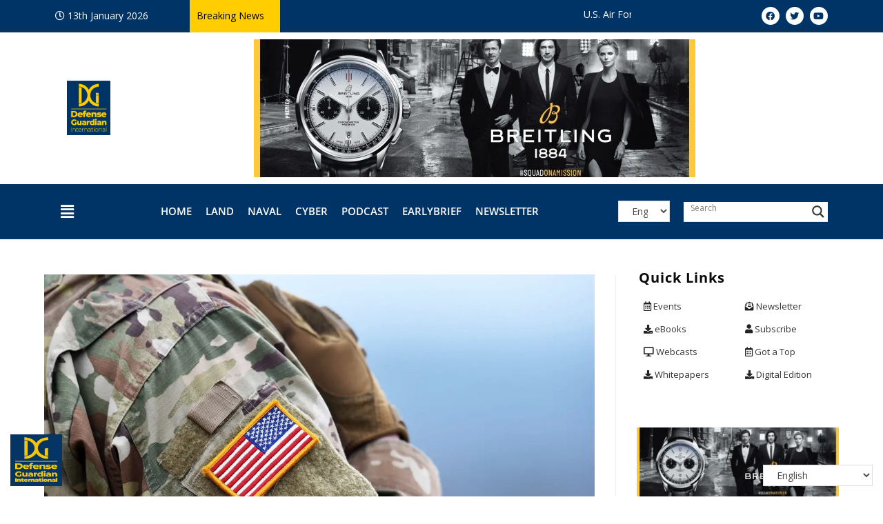

--- FILE ---
content_type: text/html; charset=UTF-8
request_url: https://dgimagazine.com/category/east-asia-south-asia-southeast-asia/
body_size: 35799
content:
<!DOCTYPE html>
<html class="html" lang="en-US">
<head>
	<meta charset="UTF-8">
	<link rel="profile" href="https://gmpg.org/xfn/11">

	<title>East Asia/South Asia/Southeast Asia &#8211; News &amp; Perspectives On Global Defense Industry</title>
<meta name='robots' content='max-image-preview:large' />

                                            <!-- Chat Bot CSS -->
                    <style>
                        .wpaicg_chat_widget{
                            position: fixed;
                        }
                        .wpaicg_widget_left{
                            bottom: 15px;
                            left: 15px;
                        }
                        .wpaicg_widget_right{
                            bottom: 15px;
                            right: 15px;
                        }
                        .wpaicg_widget_right .wpaicg_chat_widget_content{
                            right: 0;
                        }
                        .wpaicg_widget_left .wpaicg_chat_widget_content{
                            left: 0;
                        }
                        .wpaicg_chat_widget_content .wpaicg-chatbox{
                            height: 100%;
                            border-radius: 5px;
                            border: none;
                        }
                        .wpaicg_chat_widget_content {
                            /* Initial state of the chat window - hidden */
                            opacity: 0;
                            transform: scale(0.9);
                            visibility: hidden;
                            transition: opacity 0.3s ease, transform 0.3s ease, visibility 0s linear 0.3s;
                        }

                        .wpaicg_widget_open .wpaicg_chat_widget_content {
                            /* Visible state of the chat window */
                            opacity: 1;
                            transform: scale(1);
                            visibility: visible;
                            transition-delay: 0s;
                        }

                        /* Updated shining light effect for hover without background */
                        @keyframes shine {
                            0% {
                                background-position: -150px;
                            }
                            50% {
                                background-position: 150px;
                            }
                            100% {
                                background-position: -150px;
                            }
                        }

                        .wpaicg_chat_widget .wpaicg_toggle {
                            position: relative;
                            overflow: hidden;
                            transition: box-shadow 0.3s ease;
                        }

                        .wpaicg_chat_widget .wpaicg_toggle::before {
                            content: '';
                            position: absolute;
                            top: -50%;
                            left: -50%;
                            width: 200%;
                            height: 200%;
                            /* Ensure gradient is completely transparent except for the shine */
                            background: linear-gradient(to right, transparent, rgba(255,255,255,0.8) 50%, transparent) no-repeat;
                            transform: rotate(30deg);
                            /* Start with the shine outside of the visible area */
                            background-position: -150px;
                        }

                        .wpaicg_chat_widget .wpaicg_toggle:hover::before {
                            /* Apply the animation only on hover */
                            animation: shine 2s infinite;
                        }

                        .wpaicg_chat_widget .wpaicg_toggle img {
                            display: block;
                            transition: opacity 0.3s ease;
                        }

                        .wpaicg_chat_widget_content{
                            position: absolute;
                            bottom: calc(100% + 15px);
                            overflow: hidden;
                        }
                        .wpaicg_widget_open .wpaicg_chat_widget_content{
                            overflow: visible;
                        }
                        .wpaicg_widget_open .wpaicg_chat_widget_content .wpaicg-chatbox{
                            top: 0;
                        }
                        .wpaicg_chat_widget_content .wpaicg-chatbox{
                            position: absolute;
                            top: 100%;
                            left: 0;
                            transition: top 300ms cubic-bezier(0.17, 0.04, 0.03, 0.94);
                        }

                        .wpaicg-chatbox-footer{
                            font-size: 0.75rem;
                            padding: 12px 20px;
                        }
                        /* inherit for hyperlink */
                        .wpaicg-chatbox-footer a{
                            color: inherit;
                        }

                        textarea.wpaicg-chat-shortcode-typing,textarea.wpaicg-chatbox-typing {
                            flex: 1;
                            resize: vertical;
                            padding-left: 1em;
                        }

                        /* Updated shining light effect for hover without background */
                        @keyframes shine {
                            0% {
                                background-position: -150px;
                            }
                            50% {
                                background-position: 150px;
                            }
                            100% {
                                background-position: -150px;
                            }
                        }

                        .wpaicg_chat_widget .wpaicg_toggle {
                            position: relative;
                            overflow: hidden;
                            transition: box-shadow 0.3s ease;
                        }

                        .wpaicg_chat_widget .wpaicg_toggle::before {
                            content: '';
                            position: absolute;
                            top: -50%;
                            left: -50%;
                            width: 200%;
                            height: 200%;
                            /* Ensure gradient is completely transparent except for the shine */
                            background: linear-gradient(to right, transparent, rgba(255,255,255,0.8) 50%, transparent) no-repeat;
                            transform: rotate(30deg);
                            /* Start with the shine outside of the visible area */
                            background-position: -150px;
                        }

                        .wpaicg_chat_widget .wpaicg_toggle:hover::before {
                            /* Apply the animation only on hover */
                            animation: shine 2s infinite;
                        }

                        .wpaicg_chat_widget .wpaicg_toggle img {
                            display: block;
                            transition: opacity 0.3s ease;
                        }

                        .wpaicg_chat_widget .wpaicg_toggle{
                            cursor: pointer;
                        }
                        .wpaicg_chat_widget .wpaicg_toggle img{
                            width: 75px;
                            height: 75px;
                        }
                        .wpaicg-chat-shortcode-type,.wpaicg-chatbox-type{
                            position: relative;
                        }
                        .wpaicg-mic-icon{
                            cursor: pointer;
                        }
                        .wpaicg-mic-icon svg{
                            width: 16px;
                            height: 16px;
                            fill: currentColor;
                        }
                        .wpaicg-img-icon{
                            cursor: pointer;
                        }

                        .wpaicg-pdf-icon svg{
                            width: 16px;
                            height: 16px;
                            fill: currentColor;
                        }
                        .wpaicg_chat_additions span{
                            cursor: pointer;
                            margin-right: 10px;
                        }
                        .wpaicg_chat_additions span:last-of-type{
                            margin-right: 0.5em;
                        }
                        .wpaicg-pdf-loading{
                            width: 16px;
                            height: 16px;
                            border: 2px solid #FFF;
                            border-bottom-color: transparent;
                            border-radius: 50%;
                            display: inline-block;
                            box-sizing: border-box;
                            animation: wpaicg_rotation 1s linear infinite;
                        }
                        @keyframes wpaicg_rotation {
                            0% {
                                transform: rotate(0deg);
                            }
                            100% {
                                transform: rotate(360deg);
                            }
                        }
                        .wpaicg-chat-message code{
                            padding: 3px 5px 2px;
                            background: rgb(0 0 0 / 20%);
                            font-size: 13px;
                            font-family: Consolas,Monaco,monospace;
                            direction: ltr;
                            unicode-bidi: embed;
                            display: block;
                            margin: 5px 0px;
                            border-radius: 4px;
                            white-space: pre-wrap;
                            max-width: fit-content;
                        }
                        .wpaicg_chatbox_line{
                            overflow: hidden;
                            text-align: center;
                            display: block!important;
                            font-size: 12px;
                        }
                        .wpaicg_chatbox_line:after,.wpaicg_chatbox_line:before{
                            background-color: rgb(255 255 255 / 26%);
                            content: "";
                            display: inline-block;
                            height: 1px;
                            position: relative;
                            vertical-align: middle;
                            width: 50%;
                        }
                        .wpaicg_chatbox_line:before {
                            right: 0.5em;
                            margin-left: -50%;
                        }

                        .wpaicg_chatbox_line:after {
                            left: 0.5em;
                            margin-right: -50%;
                        }
                        .wpaicg-chat-shortcode-typing::-webkit-scrollbar,.wpaicg-chatbox-typing::-webkit-scrollbar{
                            width: 5px
                        }
                        .wpaicg-chat-shortcode-typing::-webkit-scrollbar-track,.wpaicg-chatbox-typing::-webkit-scrollbar-track{
                            -webkit-box-shadow:inset 0 0 6px rgba(0, 0, 0, 0.15);border-radius:5px;
                        }
                        .wpaicg-chat-shortcode-typing::-webkit-scrollbar-thumb,.wpaicg-chatbox-typing::-webkit-scrollbar-thumb{
                            border-radius:5px;
                            -webkit-box-shadow: inset 0 0 6px rgba(0, 0, 0, 0.75);
                        }
                    </style>
                    
            <meta name="viewport" content="width=device-width, initial-scale=1"><link rel="alternate" type="application/rss+xml" title="News &amp; Perspectives On Global Defense Industry &raquo; Feed" href="https://dgimagazine.com/feed/" />
<link rel="alternate" type="application/rss+xml" title="News &amp; Perspectives On Global Defense Industry &raquo; Comments Feed" href="https://dgimagazine.com/comments/feed/" />
<link rel="alternate" type="application/rss+xml" title="News &amp; Perspectives On Global Defense Industry &raquo; East Asia/South Asia/Southeast Asia Category Feed" href="https://dgimagazine.com/category/east-asia-south-asia-southeast-asia/feed/" />
<style id='wp-img-auto-sizes-contain-inline-css'>
img:is([sizes=auto i],[sizes^="auto," i]){contain-intrinsic-size:3000px 1500px}
/*# sourceURL=wp-img-auto-sizes-contain-inline-css */
</style>
<link data-minify="1" rel='stylesheet' id='hfe-widgets-style-css' href='https://dgimagazine.com/wp-content/cache/min/1/wp-content/plugins/header-footer-elementor/inc/widgets-css/frontend.css?ver=1747005396' media='all' />
<link data-minify="1" rel='stylesheet' id='ops-swiper-css' href='https://dgimagazine.com/wp-content/cache/min/1/wp-content/plugins/ocean-posts-slider/assets/vendors/swiper/swiper-bundle.min.css?ver=1747005396' media='all' />
<link rel='stylesheet' id='ops-styles-css' href='https://dgimagazine.com/wp-content/plugins/ocean-posts-slider/assets/css/style.min.css?ver=6.9' media='all' />
<link rel='stylesheet' id='premium-addons-css' href='https://dgimagazine.com/wp-content/plugins/premium-addons-for-elementor/assets/frontend/min-css/premium-addons.min.css?ver=4.11.6' media='all' />
<style id='wp-emoji-styles-inline-css'>

	img.wp-smiley, img.emoji {
		display: inline !important;
		border: none !important;
		box-shadow: none !important;
		height: 1em !important;
		width: 1em !important;
		margin: 0 0.07em !important;
		vertical-align: -0.1em !important;
		background: none !important;
		padding: 0 !important;
	}
/*# sourceURL=wp-emoji-styles-inline-css */
</style>
<link rel='stylesheet' id='wp-block-library-css' href='https://dgimagazine.com/wp-includes/css/dist/block-library/style.min.css?ver=6.9' media='all' />
<style id='global-styles-inline-css'>
:root{--wp--preset--aspect-ratio--square: 1;--wp--preset--aspect-ratio--4-3: 4/3;--wp--preset--aspect-ratio--3-4: 3/4;--wp--preset--aspect-ratio--3-2: 3/2;--wp--preset--aspect-ratio--2-3: 2/3;--wp--preset--aspect-ratio--16-9: 16/9;--wp--preset--aspect-ratio--9-16: 9/16;--wp--preset--color--black: #000000;--wp--preset--color--cyan-bluish-gray: #abb8c3;--wp--preset--color--white: #ffffff;--wp--preset--color--pale-pink: #f78da7;--wp--preset--color--vivid-red: #cf2e2e;--wp--preset--color--luminous-vivid-orange: #ff6900;--wp--preset--color--luminous-vivid-amber: #fcb900;--wp--preset--color--light-green-cyan: #7bdcb5;--wp--preset--color--vivid-green-cyan: #00d084;--wp--preset--color--pale-cyan-blue: #8ed1fc;--wp--preset--color--vivid-cyan-blue: #0693e3;--wp--preset--color--vivid-purple: #9b51e0;--wp--preset--gradient--vivid-cyan-blue-to-vivid-purple: linear-gradient(135deg,rgb(6,147,227) 0%,rgb(155,81,224) 100%);--wp--preset--gradient--light-green-cyan-to-vivid-green-cyan: linear-gradient(135deg,rgb(122,220,180) 0%,rgb(0,208,130) 100%);--wp--preset--gradient--luminous-vivid-amber-to-luminous-vivid-orange: linear-gradient(135deg,rgb(252,185,0) 0%,rgb(255,105,0) 100%);--wp--preset--gradient--luminous-vivid-orange-to-vivid-red: linear-gradient(135deg,rgb(255,105,0) 0%,rgb(207,46,46) 100%);--wp--preset--gradient--very-light-gray-to-cyan-bluish-gray: linear-gradient(135deg,rgb(238,238,238) 0%,rgb(169,184,195) 100%);--wp--preset--gradient--cool-to-warm-spectrum: linear-gradient(135deg,rgb(74,234,220) 0%,rgb(151,120,209) 20%,rgb(207,42,186) 40%,rgb(238,44,130) 60%,rgb(251,105,98) 80%,rgb(254,248,76) 100%);--wp--preset--gradient--blush-light-purple: linear-gradient(135deg,rgb(255,206,236) 0%,rgb(152,150,240) 100%);--wp--preset--gradient--blush-bordeaux: linear-gradient(135deg,rgb(254,205,165) 0%,rgb(254,45,45) 50%,rgb(107,0,62) 100%);--wp--preset--gradient--luminous-dusk: linear-gradient(135deg,rgb(255,203,112) 0%,rgb(199,81,192) 50%,rgb(65,88,208) 100%);--wp--preset--gradient--pale-ocean: linear-gradient(135deg,rgb(255,245,203) 0%,rgb(182,227,212) 50%,rgb(51,167,181) 100%);--wp--preset--gradient--electric-grass: linear-gradient(135deg,rgb(202,248,128) 0%,rgb(113,206,126) 100%);--wp--preset--gradient--midnight: linear-gradient(135deg,rgb(2,3,129) 0%,rgb(40,116,252) 100%);--wp--preset--font-size--small: 13px;--wp--preset--font-size--medium: 20px;--wp--preset--font-size--large: 36px;--wp--preset--font-size--x-large: 42px;--wp--preset--spacing--20: 0.44rem;--wp--preset--spacing--30: 0.67rem;--wp--preset--spacing--40: 1rem;--wp--preset--spacing--50: 1.5rem;--wp--preset--spacing--60: 2.25rem;--wp--preset--spacing--70: 3.38rem;--wp--preset--spacing--80: 5.06rem;--wp--preset--shadow--natural: 6px 6px 9px rgba(0, 0, 0, 0.2);--wp--preset--shadow--deep: 12px 12px 50px rgba(0, 0, 0, 0.4);--wp--preset--shadow--sharp: 6px 6px 0px rgba(0, 0, 0, 0.2);--wp--preset--shadow--outlined: 6px 6px 0px -3px rgb(255, 255, 255), 6px 6px rgb(0, 0, 0);--wp--preset--shadow--crisp: 6px 6px 0px rgb(0, 0, 0);}:where(.is-layout-flex){gap: 0.5em;}:where(.is-layout-grid){gap: 0.5em;}body .is-layout-flex{display: flex;}.is-layout-flex{flex-wrap: wrap;align-items: center;}.is-layout-flex > :is(*, div){margin: 0;}body .is-layout-grid{display: grid;}.is-layout-grid > :is(*, div){margin: 0;}:where(.wp-block-columns.is-layout-flex){gap: 2em;}:where(.wp-block-columns.is-layout-grid){gap: 2em;}:where(.wp-block-post-template.is-layout-flex){gap: 1.25em;}:where(.wp-block-post-template.is-layout-grid){gap: 1.25em;}.has-black-color{color: var(--wp--preset--color--black) !important;}.has-cyan-bluish-gray-color{color: var(--wp--preset--color--cyan-bluish-gray) !important;}.has-white-color{color: var(--wp--preset--color--white) !important;}.has-pale-pink-color{color: var(--wp--preset--color--pale-pink) !important;}.has-vivid-red-color{color: var(--wp--preset--color--vivid-red) !important;}.has-luminous-vivid-orange-color{color: var(--wp--preset--color--luminous-vivid-orange) !important;}.has-luminous-vivid-amber-color{color: var(--wp--preset--color--luminous-vivid-amber) !important;}.has-light-green-cyan-color{color: var(--wp--preset--color--light-green-cyan) !important;}.has-vivid-green-cyan-color{color: var(--wp--preset--color--vivid-green-cyan) !important;}.has-pale-cyan-blue-color{color: var(--wp--preset--color--pale-cyan-blue) !important;}.has-vivid-cyan-blue-color{color: var(--wp--preset--color--vivid-cyan-blue) !important;}.has-vivid-purple-color{color: var(--wp--preset--color--vivid-purple) !important;}.has-black-background-color{background-color: var(--wp--preset--color--black) !important;}.has-cyan-bluish-gray-background-color{background-color: var(--wp--preset--color--cyan-bluish-gray) !important;}.has-white-background-color{background-color: var(--wp--preset--color--white) !important;}.has-pale-pink-background-color{background-color: var(--wp--preset--color--pale-pink) !important;}.has-vivid-red-background-color{background-color: var(--wp--preset--color--vivid-red) !important;}.has-luminous-vivid-orange-background-color{background-color: var(--wp--preset--color--luminous-vivid-orange) !important;}.has-luminous-vivid-amber-background-color{background-color: var(--wp--preset--color--luminous-vivid-amber) !important;}.has-light-green-cyan-background-color{background-color: var(--wp--preset--color--light-green-cyan) !important;}.has-vivid-green-cyan-background-color{background-color: var(--wp--preset--color--vivid-green-cyan) !important;}.has-pale-cyan-blue-background-color{background-color: var(--wp--preset--color--pale-cyan-blue) !important;}.has-vivid-cyan-blue-background-color{background-color: var(--wp--preset--color--vivid-cyan-blue) !important;}.has-vivid-purple-background-color{background-color: var(--wp--preset--color--vivid-purple) !important;}.has-black-border-color{border-color: var(--wp--preset--color--black) !important;}.has-cyan-bluish-gray-border-color{border-color: var(--wp--preset--color--cyan-bluish-gray) !important;}.has-white-border-color{border-color: var(--wp--preset--color--white) !important;}.has-pale-pink-border-color{border-color: var(--wp--preset--color--pale-pink) !important;}.has-vivid-red-border-color{border-color: var(--wp--preset--color--vivid-red) !important;}.has-luminous-vivid-orange-border-color{border-color: var(--wp--preset--color--luminous-vivid-orange) !important;}.has-luminous-vivid-amber-border-color{border-color: var(--wp--preset--color--luminous-vivid-amber) !important;}.has-light-green-cyan-border-color{border-color: var(--wp--preset--color--light-green-cyan) !important;}.has-vivid-green-cyan-border-color{border-color: var(--wp--preset--color--vivid-green-cyan) !important;}.has-pale-cyan-blue-border-color{border-color: var(--wp--preset--color--pale-cyan-blue) !important;}.has-vivid-cyan-blue-border-color{border-color: var(--wp--preset--color--vivid-cyan-blue) !important;}.has-vivid-purple-border-color{border-color: var(--wp--preset--color--vivid-purple) !important;}.has-vivid-cyan-blue-to-vivid-purple-gradient-background{background: var(--wp--preset--gradient--vivid-cyan-blue-to-vivid-purple) !important;}.has-light-green-cyan-to-vivid-green-cyan-gradient-background{background: var(--wp--preset--gradient--light-green-cyan-to-vivid-green-cyan) !important;}.has-luminous-vivid-amber-to-luminous-vivid-orange-gradient-background{background: var(--wp--preset--gradient--luminous-vivid-amber-to-luminous-vivid-orange) !important;}.has-luminous-vivid-orange-to-vivid-red-gradient-background{background: var(--wp--preset--gradient--luminous-vivid-orange-to-vivid-red) !important;}.has-very-light-gray-to-cyan-bluish-gray-gradient-background{background: var(--wp--preset--gradient--very-light-gray-to-cyan-bluish-gray) !important;}.has-cool-to-warm-spectrum-gradient-background{background: var(--wp--preset--gradient--cool-to-warm-spectrum) !important;}.has-blush-light-purple-gradient-background{background: var(--wp--preset--gradient--blush-light-purple) !important;}.has-blush-bordeaux-gradient-background{background: var(--wp--preset--gradient--blush-bordeaux) !important;}.has-luminous-dusk-gradient-background{background: var(--wp--preset--gradient--luminous-dusk) !important;}.has-pale-ocean-gradient-background{background: var(--wp--preset--gradient--pale-ocean) !important;}.has-electric-grass-gradient-background{background: var(--wp--preset--gradient--electric-grass) !important;}.has-midnight-gradient-background{background: var(--wp--preset--gradient--midnight) !important;}.has-small-font-size{font-size: var(--wp--preset--font-size--small) !important;}.has-medium-font-size{font-size: var(--wp--preset--font-size--medium) !important;}.has-large-font-size{font-size: var(--wp--preset--font-size--large) !important;}.has-x-large-font-size{font-size: var(--wp--preset--font-size--x-large) !important;}
/*# sourceURL=global-styles-inline-css */
</style>

<style id='classic-theme-styles-inline-css'>
/*! This file is auto-generated */
.wp-block-button__link{color:#fff;background-color:#32373c;border-radius:9999px;box-shadow:none;text-decoration:none;padding:calc(.667em + 2px) calc(1.333em + 2px);font-size:1.125em}.wp-block-file__button{background:#32373c;color:#fff;text-decoration:none}
/*# sourceURL=/wp-includes/css/classic-themes.min.css */
</style>
<link data-minify="1" rel='stylesheet' id='wp-ai-content-generator-css' href='https://dgimagazine.com/wp-content/cache/min/1/wp-content/plugins/gpt3-ai-content-generator/public/css/wp-ai-content-generator-public.css?ver=1747005396' media='all' />
<link data-minify="1" rel='stylesheet' id='ditty-news-ticker-font-css' href='https://dgimagazine.com/wp-content/cache/min/1/wp-content/plugins/ditty-news-ticker/legacy/inc/static/libs/fontastic/styles.css?ver=1747005396' media='all' />
<link data-minify="1" rel='stylesheet' id='ditty-news-ticker-css' href='https://dgimagazine.com/wp-content/cache/min/1/wp-content/plugins/ditty-news-ticker/legacy/inc/static/css/style.css?ver=1747005396' media='all' />
<link data-minify="1" rel='stylesheet' id='ditty-displays-css' href='https://dgimagazine.com/wp-content/cache/min/1/wp-content/plugins/ditty-news-ticker/build/dittyDisplays.css?ver=1747005396' media='all' />
<link data-minify="1" rel='stylesheet' id='ditty-fontawesome-css' href='https://dgimagazine.com/wp-content/cache/min/1/wp-content/plugins/ditty-news-ticker/includes/libs/fontawesome-6.4.0/css/all.css?ver=1747005396' media='' />
<link data-minify="1" rel='stylesheet' id='hfe-style-css' href='https://dgimagazine.com/wp-content/cache/min/1/wp-content/plugins/header-footer-elementor/assets/css/header-footer-elementor.css?ver=1747005396' media='all' />
<link data-minify="1" rel='stylesheet' id='elementor-icons-css' href='https://dgimagazine.com/wp-content/cache/min/1/wp-content/plugins/elementor/assets/lib/eicons/css/elementor-icons.min.css?ver=1747005396' media='all' />
<link rel='stylesheet' id='elementor-frontend-css' href='https://dgimagazine.com/wp-content/plugins/elementor/assets/css/frontend.min.css?ver=3.28.4' media='all' />
<link rel='stylesheet' id='elementor-post-9-css' href='https://dgimagazine.com/wp-content/uploads/elementor/css/post-9.css?ver=1743538090' media='all' />
<link rel='stylesheet' id='elementor-post-133-css' href='https://dgimagazine.com/wp-content/uploads/elementor/css/post-133.css?ver=1743538091' media='all' />
<link rel='stylesheet' id='elementor-post-204-css' href='https://dgimagazine.com/wp-content/uploads/elementor/css/post-204.css?ver=1743538091' media='all' />
<link data-minify="1" rel='stylesheet' id='font-awesome-css' href='https://dgimagazine.com/wp-content/cache/min/1/wp-content/themes/oceanwp/assets/fonts/fontawesome/css/all.min.css?ver=1747005396' media='all' />
<link data-minify="1" rel='stylesheet' id='simple-line-icons-css' href='https://dgimagazine.com/wp-content/cache/min/1/wp-content/themes/oceanwp/assets/css/third/simple-line-icons.min.css?ver=1747005396' media='all' />
<link rel='stylesheet' id='oceanwp-style-css' href='https://dgimagazine.com/wp-content/themes/oceanwp/assets/css/style.min.css?ver=3.3.4' media='all' />
<link data-minify="1" rel='stylesheet' id='wpdreams-asl-basic-css' href='https://dgimagazine.com/wp-content/cache/min/1/wp-content/plugins/ajax-search-lite/css/style.basic.css?ver=1747005396' media='all' />
<link data-minify="1" rel='stylesheet' id='wpdreams-asl-instance-css' href='https://dgimagazine.com/wp-content/cache/min/1/wp-content/plugins/ajax-search-lite/css/style-underline.css?ver=1747005396' media='all' />
<link data-minify="1" rel='stylesheet' id='hfe-elementor-icons-css' href='https://dgimagazine.com/wp-content/cache/min/1/wp-content/plugins/elementor/assets/lib/eicons/css/elementor-icons.min.css?ver=1747005396' media='all' />
<link rel='stylesheet' id='hfe-icons-list-css' href='https://dgimagazine.com/wp-content/plugins/elementor/assets/css/widget-icon-list.min.css?ver=3.24.3' media='all' />
<link rel='stylesheet' id='hfe-social-icons-css' href='https://dgimagazine.com/wp-content/plugins/elementor/assets/css/widget-social-icons.min.css?ver=3.24.0' media='all' />
<link data-minify="1" rel='stylesheet' id='hfe-social-share-icons-brands-css' href='https://dgimagazine.com/wp-content/cache/min/1/wp-content/plugins/elementor/assets/lib/font-awesome/css/brands.css?ver=1747005396' media='all' />
<link data-minify="1" rel='stylesheet' id='hfe-social-share-icons-fontawesome-css' href='https://dgimagazine.com/wp-content/cache/min/1/wp-content/plugins/elementor/assets/lib/font-awesome/css/fontawesome.css?ver=1747005396' media='all' />
<link data-minify="1" rel='stylesheet' id='hfe-nav-menu-icons-css' href='https://dgimagazine.com/wp-content/cache/min/1/wp-content/plugins/elementor/assets/lib/font-awesome/css/solid.css?ver=1747005396' media='all' />
<link rel='stylesheet' id='eael-general-css' href='https://dgimagazine.com/wp-content/plugins/essential-addons-for-elementor-lite/assets/front-end/css/view/general.min.css?ver=6.1.11' media='all' />
<link data-minify="1" rel='stylesheet' id='oe-widgets-style-css' href='https://dgimagazine.com/wp-content/cache/min/1/wp-content/plugins/ocean-extra/assets/css/widgets.css?ver=1747005396' media='all' />
<link rel='stylesheet' id='oss-social-share-style-css' href='https://dgimagazine.com/wp-content/plugins/ocean-social-sharing/assets/css/style.min.css?ver=6.9' media='all' />
<link data-minify="1" rel='stylesheet' id='elementor-gf-local-roboto-css' href='https://dgimagazine.com/wp-content/cache/min/1/wp-content/uploads/elementor/google-fonts/css/roboto.css?ver=1747005396' media='all' />
<link data-minify="1" rel='stylesheet' id='elementor-gf-local-robotoslab-css' href='https://dgimagazine.com/wp-content/cache/min/1/wp-content/uploads/elementor/google-fonts/css/robotoslab.css?ver=1747005396' media='all' />
<link data-minify="1" rel='stylesheet' id='elementor-gf-local-opensans-css' href='https://dgimagazine.com/wp-content/cache/min/1/wp-content/uploads/elementor/google-fonts/css/opensans.css?ver=1747005397' media='all' />
<link rel='stylesheet' id='elementor-icons-shared-0-css' href='https://dgimagazine.com/wp-content/plugins/elementor/assets/lib/font-awesome/css/fontawesome.min.css?ver=5.15.3' media='all' />
<link data-minify="1" rel='stylesheet' id='elementor-icons-fa-brands-css' href='https://dgimagazine.com/wp-content/cache/min/1/wp-content/plugins/elementor/assets/lib/font-awesome/css/brands.min.css?ver=1747005397' media='all' />
<link data-minify="1" rel='stylesheet' id='elementor-icons-fa-solid-css' href='https://dgimagazine.com/wp-content/cache/min/1/wp-content/plugins/elementor/assets/lib/font-awesome/css/solid.min.css?ver=1747005397' media='all' />
<script src="https://dgimagazine.com/wp-includes/js/jquery/jquery.min.js?ver=3.7.1" id="jquery-core-js"></script>
<script src="https://dgimagazine.com/wp-includes/js/jquery/jquery-migrate.min.js?ver=3.4.1" id="jquery-migrate-js"></script>
<script id="jquery-js-after">
!function($){"use strict";$(document).ready(function(){$(this).scrollTop()>100&&$(".hfe-scroll-to-top-wrap").removeClass("hfe-scroll-to-top-hide"),$(window).scroll(function(){$(this).scrollTop()<100?$(".hfe-scroll-to-top-wrap").fadeOut(300):$(".hfe-scroll-to-top-wrap").fadeIn(300)}),$(".hfe-scroll-to-top-wrap").on("click",function(){$("html, body").animate({scrollTop:0},300);return!1})})}(jQuery);
//# sourceURL=jquery-js-after
</script>
<script data-minify="1" src="https://dgimagazine.com/wp-content/cache/min/1/wp-content/plugins/gpt3-ai-content-generator/public/js/wp-ai-content-generator-public.js?ver=1747005397" id="wp-ai-content-generator-js"></script>
<link rel="https://api.w.org/" href="https://dgimagazine.com/wp-json/" /><link rel="alternate" title="JSON" type="application/json" href="https://dgimagazine.com/wp-json/wp/v2/categories/29" /><link rel="EditURI" type="application/rsd+xml" title="RSD" href="https://dgimagazine.com/xmlrpc.php?rsd" />
<meta name="generator" content="WordPress 6.9" />
<style type="text/css">
			.aiovg-player {
				display: block;
				position: relative;
				padding-bottom: 56.25%;
				width: 100%;
				height: 0;	
				overflow: hidden;
			}
			
			.aiovg-player iframe,
			.aiovg-player .video-js,
			.aiovg-player .plyr {
				--plyr-color-main: #00b2ff;
				position: absolute;
				inset: 0;	
				margin: 0;
				padding: 0;
				width: 100%;
				height: 100%;
			}
		</style><!-- start Simple Custom CSS and JS -->
<script>
/* Default comment here */ 
jQuery(document).ready(function(){
  
  if ( jQuery('html').attr('lang') == 'ar' ) {
    jQuery("html").attr("dir", "rtl")
} else {
    jQuery("html").attr("dir", "ltr")}
});

jQuery(document).ready(function(){
  
  if ( jQuery('html').attr('lang') == 'en-US' ) {
    jQuery("#gtranslate_selector option:eq(1)").attr('selected', 'selected')   
 } else if ( jQuery('html').attr('lang') == 'af' ) {
    jQuery("#gtranslate_selector option:eq(2)").attr('selected', 'selected')   
 } else if ( jQuery('html').attr('lang') == 'ar' ) {
    jQuery("#gtranslate_selector option:eq(3)").attr('selected', 'selected')   
 } else if ( jQuery('html').attr('lang') == 'zh-CN' ) {
    jQuery("#gtranslate_selector option:eq(4)").attr('selected', 'selected')   
 } else if ( jQuery('html').attr('lang') == 'fr' ) {
    jQuery("#gtranslate_selector option:eq(5)").attr('selected', 'selected')   
 } else if ( jQuery('html').attr('lang') == 'de' ) {
    jQuery("#gtranslate_selector option:eq(6)").attr('selected', 'selected')   
 } else if ( jQuery('html').attr('lang') == 'ja' ) {
    jQuery("#gtranslate_selector option:eq(7)").attr('selected', 'selected')   
 } else if ( jQuery('html').attr('lang') == 'ko' ) {
    jQuery("#gtranslate_selector option:eq(8)").attr('selected', 'selected')   
 } else if ( jQuery('html').attr('lang') == 'ru' ) {
    jQuery("#gtranslate_selector option:eq(9)").attr('selected', 'selected')   
 } else if ( jQuery('html').attr('lang') == 'es' ) {
    jQuery("#gtranslate_selector option:eq(10)").attr('selected', 'selected')   
 } else if ( jQuery('html').attr('lang') == 'ur' ) {
    jQuery("#gtranslate_selector option:eq(11)").attr('selected', 'selected')   
 }
   
});


// jQuery('#gtranslate_selector').change(function(){
//    var value = jQuery('#gtranslate_selector option:selected').attr("id");
//    jQuery("#lan").html(value);
// });








</script>
<!-- end Simple Custom CSS and JS -->
<!-- start Simple Custom CSS and JS -->
<style>
/* Add your CSS code here.

For example:
.example {
    color: red;
}

For brushing up on your CSS knowledge, check out http://www.w3schools.com/css/css_syntax.asp

End of comment */ 

</style>
<!-- end Simple Custom CSS and JS -->
				<link rel="preconnect" href="https://fonts.gstatic.com" crossorigin />
				<link rel="preload" as="style" href="//fonts.googleapis.com/css?family=Open+Sans&display=swap" />
				<link rel="stylesheet" href="//fonts.googleapis.com/css?family=Open+Sans&display=swap" media="all" />
				<meta name="generator" content="Elementor 3.28.4; features: additional_custom_breakpoints, e_local_google_fonts; settings: css_print_method-external, google_font-enabled, font_display-auto">
			<style>
				.e-con.e-parent:nth-of-type(n+4):not(.e-lazyloaded):not(.e-no-lazyload),
				.e-con.e-parent:nth-of-type(n+4):not(.e-lazyloaded):not(.e-no-lazyload) * {
					background-image: none !important;
				}
				@media screen and (max-height: 1024px) {
					.e-con.e-parent:nth-of-type(n+3):not(.e-lazyloaded):not(.e-no-lazyload),
					.e-con.e-parent:nth-of-type(n+3):not(.e-lazyloaded):not(.e-no-lazyload) * {
						background-image: none !important;
					}
				}
				@media screen and (max-height: 640px) {
					.e-con.e-parent:nth-of-type(n+2):not(.e-lazyloaded):not(.e-no-lazyload),
					.e-con.e-parent:nth-of-type(n+2):not(.e-lazyloaded):not(.e-no-lazyload) * {
						background-image: none !important;
					}
				}
			</style>
						            <style>
				            
					div[id*='ajaxsearchlitesettings'].searchsettings .asl_option_inner label {
						font-size: 0px !important;
						color: rgba(0, 0, 0, 0);
					}
					div[id*='ajaxsearchlitesettings'].searchsettings .asl_option_inner label:after {
						font-size: 11px !important;
						position: absolute;
						top: 0;
						left: 0;
						z-index: 1;
					}
					.asl_w_container {
						width: 100%;
						margin: 0px 0px 0px 0px;
						min-width: 200px;
					}
					div[id*='ajaxsearchlite'].asl_m {
						width: 100%;
					}
					div[id*='ajaxsearchliteres'].wpdreams_asl_results div.resdrg span.highlighted {
						font-weight: bold;
						color: rgba(217, 49, 43, 1);
						background-color: rgba(238, 238, 238, 1);
					}
					div[id*='ajaxsearchliteres'].wpdreams_asl_results .results img.asl_image {
						width: 70px;
						height: 70px;
						object-fit: cover;
					}
					div.asl_r .results {
						max-height: none;
					}
				
						div.asl_r.asl_w.vertical .results .item::after {
							display: block;
							position: absolute;
							bottom: 0;
							content: '';
							height: 1px;
							width: 100%;
							background: #D8D8D8;
						}
						div.asl_r.asl_w.vertical .results .item.asl_last_item::after {
							display: none;
						}
								            </style>
			            <link rel="icon" href="https://dgimagazine.com/wp-content/uploads/2021/02/cropped-545345-32x32.png" sizes="32x32" />
<link rel="icon" href="https://dgimagazine.com/wp-content/uploads/2021/02/cropped-545345-192x192.png" sizes="192x192" />
<link rel="apple-touch-icon" href="https://dgimagazine.com/wp-content/uploads/2021/02/cropped-545345-180x180.png" />
<meta name="msapplication-TileImage" content="https://dgimagazine.com/wp-content/uploads/2021/02/cropped-545345-270x270.png" />
		<style id="wp-custom-css">
			.elementor-widget:not(:last-child){margin-bottom:0}#gtranslate_selector option:first-child{display:none}body{overflow-x:hidden!important}#gtranslate_selector{padding:0 8px;width:85%;background-color:#036;border-color:#fff;color:#fff;-webkit-padding-end:20px;-moz-padding-end:28px;-webkit-padding-start:2px;-moz-padding-start:2px}/* search form */#ajaxsearchlite1 input{margin:-5px!important}.newss .subscribe-form .email{float:left;width:80%}/* arrows position */.premium-blog-wrap a.carousel-arrow,.premium-facebook-feed-wrapper a.carousel-arrow,.premium-fb-rev-container a.carousel-arrow,.premium-hscroll-wrap a.carousel-arrow,.premium-instafeed-container a.carousel-arrow,.premium-persons-container a.carousel-arrow,.premium-tabs-nav-list a.carousel-arrow,.premium-twitter-feed-wrapper a.carousel-arrow{top:35%!important}/* sidebar */#aiovg-widget-videos-2{margin-bottom:-10px!important}#aiovg-widget-videos-3{margin-bottom:0!important}.aiovg .aiovg-title{font-size:13px}.aiovg .aiovg-thumbnail{margin:12px}.widget-title{padding-left:0!important}/* menu search */form.oceanwp-searchform input{margin:none!important;border:1px solid #003b77}form.oceanwp-searchform button{color:grey!important;top:55%}/* subscribe form */.subscribe-form .email{float:left;width:60%}.subscribe-form .button{margin-left:10px}@media screen and (min-width:767px){#gtranslate_wrapper{display:none}}@media only screen and (max-width:600px){.subscribe-form{text-align:center}.subscribe-form .email{width:100%}.subscribe-form .button{margin-top:10px;margin-left:0!important}}		</style>
		<!-- OceanWP CSS -->
<style type="text/css">
/* General CSS */a:hover,a.light:hover,.theme-heading .text::before,.theme-heading .text::after,#top-bar-content >a:hover,#top-bar-social li.oceanwp-email a:hover,#site-navigation-wrap .dropdown-menu >li >a:hover,#site-header.medium-header #medium-searchform button:hover,.oceanwp-mobile-menu-icon a:hover,.blog-entry.post .blog-entry-header .entry-title a:hover,.blog-entry.post .blog-entry-readmore a:hover,.blog-entry.thumbnail-entry .blog-entry-category a,ul.meta li a:hover,.dropcap,.single nav.post-navigation .nav-links .title,body .related-post-title a:hover,body #wp-calendar caption,body .contact-info-widget.default i,body .contact-info-widget.big-icons i,body .custom-links-widget .oceanwp-custom-links li a:hover,body .custom-links-widget .oceanwp-custom-links li a:hover:before,body .posts-thumbnails-widget li a:hover,body .social-widget li.oceanwp-email a:hover,.comment-author .comment-meta .comment-reply-link,#respond #cancel-comment-reply-link:hover,#footer-widgets .footer-box a:hover,#footer-bottom a:hover,#footer-bottom #footer-bottom-menu a:hover,.sidr a:hover,.sidr-class-dropdown-toggle:hover,.sidr-class-menu-item-has-children.active >a,.sidr-class-menu-item-has-children.active >a >.sidr-class-dropdown-toggle,input[type=checkbox]:checked:before,.oceanwp-post-list.one .oceanwp-post-category:hover,.oceanwp-post-list.one .oceanwp-post-category:hover a,.oceanwp-post-list.two .slick-arrow:hover,.oceanwp-post-list.two article:hover .oceanwp-post-category,.oceanwp-post-list.two article:hover .oceanwp-post-category a{color:#003366}.single nav.post-navigation .nav-links .title .owp-icon use,.blog-entry.post .blog-entry-readmore a:hover .owp-icon use,body .contact-info-widget.default .owp-icon use,body .contact-info-widget.big-icons .owp-icon use{stroke:#003366}input[type="button"],input[type="reset"],input[type="submit"],button[type="submit"],.button,#site-navigation-wrap .dropdown-menu >li.btn >a >span,.thumbnail:hover i,.post-quote-content,.omw-modal .omw-close-modal,body .contact-info-widget.big-icons li:hover i,body div.wpforms-container-full .wpforms-form input[type=submit],body div.wpforms-container-full .wpforms-form button[type=submit],body div.wpforms-container-full .wpforms-form .wpforms-page-button,.oceanwp-post-list.one .readmore:hover,.oceanwp-post-list.one .oceanwp-post-category,.oceanwp-post-list.two .oceanwp-post-category,.oceanwp-post-list.two article:hover .slide-overlay-wrap{background-color:#003366}.thumbnail:hover .link-post-svg-icon{background-color:#003366}body .contact-info-widget.big-icons li:hover .owp-icon{background-color:#003366}.widget-title{border-color:#003366}blockquote{border-color:#003366}#searchform-dropdown{border-color:#003366}.dropdown-menu .sub-menu{border-color:#003366}.blog-entry.large-entry .blog-entry-readmore a:hover{border-color:#003366}.oceanwp-newsletter-form-wrap input[type="email"]:focus{border-color:#003366}.social-widget li.oceanwp-email a:hover{border-color:#003366}#respond #cancel-comment-reply-link:hover{border-color:#003366}body .contact-info-widget.big-icons li:hover i{border-color:#003366}#footer-widgets .oceanwp-newsletter-form-wrap input[type="email"]:focus{border-color:#003366}.oceanwp-post-list.one .readmore:hover{border-color:#003366}blockquote,.wp-block-quote{border-left-color:#003366}body .contact-info-widget.big-icons li:hover .owp-icon{border-color:#003366}input[type="button"]:hover,input[type="reset"]:hover,input[type="submit"]:hover,button[type="submit"]:hover,input[type="button"]:focus,input[type="reset"]:focus,input[type="submit"]:focus,button[type="submit"]:focus,.button:hover,.button:focus,#site-navigation-wrap .dropdown-menu >li.btn >a:hover >span,.post-quote-author,.omw-modal .omw-close-modal:hover,body div.wpforms-container-full .wpforms-form input[type=submit]:hover,body div.wpforms-container-full .wpforms-form button[type=submit]:hover,body div.wpforms-container-full .wpforms-form .wpforms-page-button:hover{background-color:#ffcd00}a:hover{color:#ffcd00}a:hover .owp-icon use{stroke:#ffcd00}/* Header CSS */#site-header.has-header-media .overlay-header-media{background-color:rgba(0,0,0,0.5)}/* Sidebar CSS */.widget-title{border-color:rgba(19,175,240,0)}/* Typography CSS */.sidebar-box .widget-title{font-weight:700;font-size:20px;color:#0a0a0a;line-height:0.5}.sidebar-box,.footer-box{font-weight:600;font-style:normal;font-size:13px}
</style><noscript><style id="rocket-lazyload-nojs-css">.rll-youtube-player, [data-lazy-src]{display:none !important;}</style></noscript><link rel='stylesheet' id='elementor-post-363-css' href='https://dgimagazine.com/wp-content/uploads/elementor/css/post-363.css?ver=1743538102' media='all' />
<link rel='stylesheet' id='widget-social-icons-css' href='https://dgimagazine.com/wp-content/plugins/elementor/assets/css/widget-social-icons.min.css?ver=3.28.4' media='all' />
<link rel='stylesheet' id='e-apple-webkit-css' href='https://dgimagazine.com/wp-content/plugins/elementor/assets/css/conditionals/apple-webkit.min.css?ver=3.28.4' media='all' />
<link rel='stylesheet' id='widget-image-css' href='https://dgimagazine.com/wp-content/plugins/elementor/assets/css/widget-image.min.css?ver=3.28.4' media='all' />
<link data-minify="1" rel='stylesheet' id='dashicons-css' href='https://dgimagazine.com/wp-content/cache/min/1/wp-includes/css/dashicons.min.css?ver=1747005397' media='all' />
<link data-minify="1" rel='stylesheet' id='font-awesome-5-all-css' href='https://dgimagazine.com/wp-content/cache/min/1/wp-content/plugins/elementor/assets/lib/font-awesome/css/all.min.css?ver=1747005396' media='all' />
<link rel='stylesheet' id='elementor-post-459-css' href='https://dgimagazine.com/wp-content/uploads/elementor/css/post-459.css?ver=1743538222' media='all' />
<link rel='stylesheet' id='all-in-one-video-gallery-public-css' href='https://dgimagazine.com/wp-content/plugins/all-in-one-video-gallery/public/assets/css/public.min.css?ver=4.3.2' media='all' />
<link rel='stylesheet' id='widget-heading-css' href='https://dgimagazine.com/wp-content/plugins/elementor/assets/css/widget-heading.min.css?ver=3.28.4' media='all' />
<link data-minify="1" rel='stylesheet' id='elementor-icons-fa-regular-css' href='https://dgimagazine.com/wp-content/cache/min/1/wp-content/plugins/elementor/assets/lib/font-awesome/css/regular.min.css?ver=1747005397' media='all' />
</head>

<body class="archive category category-east-asia-south-asia-southeast-asia category-29 wp-embed-responsive wp-theme-oceanwp ehf-header ehf-footer ehf-template-oceanwp ehf-stylesheet-oceanwp oceanwp-theme dropdown-mobile default-breakpoint has-sidebar content-right-sidebar has-topbar has-breadcrumbs elementor-default elementor-kit-9" itemscope="itemscope" itemtype="https://schema.org/Blog">

	
	
	<div id="outer-wrap" class="site clr">

		<a class="skip-link screen-reader-text" href="#main">Skip to content</a>

		
		<div id="wrap" class="clr">

			
					<header id="masthead" itemscope="itemscope" itemtype="https://schema.org/WPHeader">
			<p class="main-title bhf-hidden" itemprop="headline"><a href="https://dgimagazine.com" title="News &amp; Perspectives On Global Defense Industry" rel="home">News &amp; Perspectives On Global Defense Industry</a></p>
					<div data-elementor-type="wp-post" data-elementor-id="133" class="elementor elementor-133">
						<section class="elementor-section elementor-top-section elementor-element elementor-element-9f9d97f elementor-section-full_width elementor-section-height-default elementor-section-height-default" data-id="9f9d97f" data-element_type="section">
						<div class="elementor-container elementor-column-gap-no">
					<div class="elementor-column elementor-col-100 elementor-top-column elementor-element elementor-element-97c9889" data-id="97c9889" data-element_type="column">
			<div class="elementor-widget-wrap elementor-element-populated">
						<div class="elementor-element elementor-element-3b9bd06 elementor-widget elementor-widget-shortcode" data-id="3b9bd06" data-element_type="widget" data-widget_type="shortcode.default">
				<div class="elementor-widget-container">
							<div class="elementor-shortcode">		<div data-elementor-type="wp-post" data-elementor-id="363" class="elementor elementor-363">
						<section class="elementor-section elementor-top-section elementor-element elementor-element-2c93327f elementor-section-content-middle elementor-section-boxed elementor-section-height-default elementor-section-height-default" data-id="2c93327f" data-element_type="section" data-settings="{&quot;background_background&quot;:&quot;classic&quot;}">
						<div class="elementor-container elementor-column-gap-default">
					<div class="elementor-column elementor-col-25 elementor-top-column elementor-element elementor-element-5f60e16c" data-id="5f60e16c" data-element_type="column">
			<div class="elementor-widget-wrap elementor-element-populated">
						<div class="elementor-element elementor-element-709eb30d elementor-widget elementor-widget-text-editor" data-id="709eb30d" data-element_type="widget" data-widget_type="text-editor.default">
				<div class="elementor-widget-container">
									<p><i class="far fa-clock"></i> 13th January 2026</p>								</div>
				</div>
					</div>
		</div>
				<div class="elementor-column elementor-col-25 elementor-top-column elementor-element elementor-element-7e9b755" data-id="7e9b755" data-element_type="column" data-settings="{&quot;background_background&quot;:&quot;classic&quot;}">
			<div class="elementor-widget-wrap elementor-element-populated">
						<div class="elementor-element elementor-element-6236d14b elementor-widget elementor-widget-text-editor" data-id="6236d14b" data-element_type="widget" data-widget_type="text-editor.default">
				<div class="elementor-widget-container">
									<p>Breaking News</p>								</div>
				</div>
					</div>
		</div>
				<div class="elementor-column elementor-col-25 elementor-top-column elementor-element elementor-element-518d54bd" data-id="518d54bd" data-element_type="column">
			<div class="elementor-widget-wrap elementor-element-populated">
						<div class="elementor-element elementor-element-101c7910 elementor-widget elementor-widget-text-editor" data-id="101c7910" data-element_type="widget" data-widget_type="text-editor.default">
				<div class="elementor-widget-container">
									<p><div id="mtphr-dnt-625" class="mtphr-dnt mtphr-dnt-625 mtphr-dnt-default mtphr-dnt-scroll mtphr-dnt-scroll-left"><div class="mtphr-dnt-wrapper mtphr-dnt-clearfix"><div class="mtphr-dnt-tick-container" style="margin-top:-25px;margin-bottom:-25px;"><div class="mtphr-dnt-tick-contents"><div class="mtphr-dnt-tick mtphr-dnt-default-tick mtphr-dnt-clearfix ">U.S. Air Force Joint Simulation Environment for F-35A, F-22, Other Platforms to Build on F-35 JSE</div><div class="mtphr-dnt-tick mtphr-dnt-default-tick mtphr-dnt-clearfix ">MAKS 2021: Kazakh firm takes stake in Russian aircraft manufacturer</div><div class="mtphr-dnt-tick mtphr-dnt-default-tick mtphr-dnt-clearfix ">Shield AI Acquires Another AI Pilot Company, Heron Systems</div><div class="mtphr-dnt-tick mtphr-dnt-default-tick mtphr-dnt-clearfix ">British Army aims for entirely new collective training capability</div><div class="mtphr-dnt-tick mtphr-dnt-default-tick mtphr-dnt-clearfix ">Pakistan hires Leonardo, Paramount Group for aircraft conversion program</div></div></div></div></div></p>								</div>
				</div>
					</div>
		</div>
				<div class="elementor-column elementor-col-25 elementor-top-column elementor-element elementor-element-6657eee2" data-id="6657eee2" data-element_type="column">
			<div class="elementor-widget-wrap elementor-element-populated">
						<div class="elementor-element elementor-element-75ea83d4 elementor-shape-circle e-grid-align-right e-grid-align-mobile-center elementor-grid-0 elementor-widget elementor-widget-social-icons" data-id="75ea83d4" data-element_type="widget" data-widget_type="social-icons.default">
				<div class="elementor-widget-container">
							<div class="elementor-social-icons-wrapper elementor-grid">
							<span class="elementor-grid-item">
					<a class="elementor-icon elementor-social-icon elementor-social-icon-facebook elementor-repeater-item-047fcc9" target="_blank">
						<span class="elementor-screen-only">Facebook</span>
						<i class="fab fa-facebook"></i>					</a>
				</span>
							<span class="elementor-grid-item">
					<a class="elementor-icon elementor-social-icon elementor-social-icon-twitter elementor-repeater-item-b5b0cb2" target="_blank">
						<span class="elementor-screen-only">Twitter</span>
						<i class="fab fa-twitter"></i>					</a>
				</span>
							<span class="elementor-grid-item">
					<a class="elementor-icon elementor-social-icon elementor-social-icon-youtube elementor-repeater-item-cfadd8f" target="_blank">
						<span class="elementor-screen-only">Youtube</span>
						<i class="fab fa-youtube"></i>					</a>
				</span>
					</div>
						</div>
				</div>
					</div>
		</div>
					</div>
		</section>
				<section class="elementor-section elementor-top-section elementor-element elementor-element-6cea68c elementor-section-height-min-height elementor-section-boxed elementor-section-height-default elementor-section-items-middle" data-id="6cea68c" data-element_type="section">
						<div class="elementor-container elementor-column-gap-default">
					<div class="elementor-column elementor-col-33 elementor-top-column elementor-element elementor-element-2abc9d2d" data-id="2abc9d2d" data-element_type="column">
			<div class="elementor-widget-wrap elementor-element-populated">
						<div class="elementor-element elementor-element-77d948f1 elementor-widget__width-initial elementor-widget elementor-widget-image" data-id="77d948f1" data-element_type="widget" data-widget_type="image.default">
				<div class="elementor-widget-container">
																<a href="https://dgimagazine.com/">
							<img fetchpriority="high" width="353" height="444" src="data:image/svg+xml,%3Csvg%20xmlns='http://www.w3.org/2000/svg'%20viewBox='0%200%20353%20444'%3E%3C/svg%3E" class="attachment-large size-large wp-image-616" alt="" data-lazy-srcset="https://dgimagazine.com/wp-content/uploads/2021/06/Defense_Guardian_Final.png 353w, https://dgimagazine.com/wp-content/uploads/2021/06/Defense_Guardian_Final-239x300.png 239w" data-lazy-sizes="(max-width: 353px) 100vw, 353px" data-lazy-src="https://dgimagazine.com/wp-content/uploads/2021/06/Defense_Guardian_Final.png" /><noscript><img fetchpriority="high" width="353" height="444" src="https://dgimagazine.com/wp-content/uploads/2021/06/Defense_Guardian_Final.png" class="attachment-large size-large wp-image-616" alt="" srcset="https://dgimagazine.com/wp-content/uploads/2021/06/Defense_Guardian_Final.png 353w, https://dgimagazine.com/wp-content/uploads/2021/06/Defense_Guardian_Final-239x300.png 239w" sizes="(max-width: 353px) 100vw, 353px" /></noscript>								</a>
															</div>
				</div>
					</div>
		</div>
				<div class="elementor-column elementor-col-33 elementor-top-column elementor-element elementor-element-8a7a232 elementor-hidden-phone" data-id="8a7a232" data-element_type="column">
			<div class="elementor-widget-wrap">
							</div>
		</div>
				<div class="elementor-column elementor-col-33 elementor-top-column elementor-element elementor-element-24485a0a" data-id="24485a0a" data-element_type="column">
			<div class="elementor-widget-wrap elementor-element-populated">
						<div class="elementor-element elementor-element-37a45e7a elementor-widget__width-initial elementor-widget elementor-widget-image" data-id="37a45e7a" data-element_type="widget" data-widget_type="image.default">
				<div class="elementor-widget-container">
															<img src="data:image/svg+xml,%3Csvg%20xmlns='http://www.w3.org/2000/svg'%20viewBox='0%200%200%200'%3E%3C/svg%3E" title="092f6473-9a0d-4afd-b406-94600dd8d010" alt="092f6473-9a0d-4afd-b406-94600dd8d010" data-lazy-src="https://dgimagazine.com/wp-content/uploads/elementor/thumbs/092f6473-9a0d-4afd-b406-94600dd8d010-q8mge94oap2gihh68oar9xjvmy0wnu9c7uw88tks0g.jpg" /><noscript><img src="https://dgimagazine.com/wp-content/uploads/elementor/thumbs/092f6473-9a0d-4afd-b406-94600dd8d010-q8mge94oap2gihh68oar9xjvmy0wnu9c7uw88tks0g.jpg" title="092f6473-9a0d-4afd-b406-94600dd8d010" alt="092f6473-9a0d-4afd-b406-94600dd8d010" loading="lazy" /></noscript>															</div>
				</div>
					</div>
		</div>
					</div>
		</section>
				<section class="elementor-section elementor-top-section elementor-element elementor-element-144d1c0d elementor-section-content-middle elementor-section-boxed elementor-section-height-default elementor-section-height-default" data-id="144d1c0d" data-element_type="section" data-settings="{&quot;background_background&quot;:&quot;classic&quot;}">
						<div class="elementor-container elementor-column-gap-default">
					<div class="elementor-column elementor-col-25 elementor-top-column elementor-element elementor-element-5db293d3 elementor-hidden-phone elementor-hidden-tablet" data-id="5db293d3" data-element_type="column">
			<div class="elementor-widget-wrap elementor-element-populated">
						<div class="elementor-element elementor-element-5492fb7 hfe-menu-item-flex-start hfe-submenu-icon-arrow hfe-link-redirect-child elementor-widget elementor-widget-navigation-menu" data-id="5492fb7" data-element_type="widget" data-settings="{&quot;hamburger_align&quot;:&quot;left&quot;,&quot;hamburger_menu_align&quot;:&quot;flex-start&quot;,&quot;padding_horizontal_menu_item&quot;:{&quot;unit&quot;:&quot;px&quot;,&quot;size&quot;:0,&quot;sizes&quot;:[]},&quot;width_flyout_menu_item&quot;:{&quot;unit&quot;:&quot;px&quot;,&quot;size&quot;:300,&quot;sizes&quot;:[]},&quot;width_flyout_menu_item_tablet&quot;:{&quot;unit&quot;:&quot;px&quot;,&quot;size&quot;:&quot;&quot;,&quot;sizes&quot;:[]},&quot;width_flyout_menu_item_mobile&quot;:{&quot;unit&quot;:&quot;px&quot;,&quot;size&quot;:&quot;&quot;,&quot;sizes&quot;:[]},&quot;padding_flyout_menu_item&quot;:{&quot;unit&quot;:&quot;px&quot;,&quot;size&quot;:30,&quot;sizes&quot;:[]},&quot;padding_flyout_menu_item_tablet&quot;:{&quot;unit&quot;:&quot;px&quot;,&quot;size&quot;:&quot;&quot;,&quot;sizes&quot;:[]},&quot;padding_flyout_menu_item_mobile&quot;:{&quot;unit&quot;:&quot;px&quot;,&quot;size&quot;:&quot;&quot;,&quot;sizes&quot;:[]},&quot;padding_horizontal_menu_item_tablet&quot;:{&quot;unit&quot;:&quot;px&quot;,&quot;size&quot;:&quot;&quot;,&quot;sizes&quot;:[]},&quot;padding_horizontal_menu_item_mobile&quot;:{&quot;unit&quot;:&quot;px&quot;,&quot;size&quot;:&quot;&quot;,&quot;sizes&quot;:[]},&quot;padding_vertical_menu_item&quot;:{&quot;unit&quot;:&quot;px&quot;,&quot;size&quot;:15,&quot;sizes&quot;:[]},&quot;padding_vertical_menu_item_tablet&quot;:{&quot;unit&quot;:&quot;px&quot;,&quot;size&quot;:&quot;&quot;,&quot;sizes&quot;:[]},&quot;padding_vertical_menu_item_mobile&quot;:{&quot;unit&quot;:&quot;px&quot;,&quot;size&quot;:&quot;&quot;,&quot;sizes&quot;:[]},&quot;menu_space_between&quot;:{&quot;unit&quot;:&quot;px&quot;,&quot;size&quot;:&quot;&quot;,&quot;sizes&quot;:[]},&quot;menu_space_between_tablet&quot;:{&quot;unit&quot;:&quot;px&quot;,&quot;size&quot;:&quot;&quot;,&quot;sizes&quot;:[]},&quot;menu_space_between_mobile&quot;:{&quot;unit&quot;:&quot;px&quot;,&quot;size&quot;:&quot;&quot;,&quot;sizes&quot;:[]},&quot;menu_top_space&quot;:{&quot;unit&quot;:&quot;px&quot;,&quot;size&quot;:&quot;&quot;,&quot;sizes&quot;:[]},&quot;menu_top_space_tablet&quot;:{&quot;unit&quot;:&quot;px&quot;,&quot;size&quot;:&quot;&quot;,&quot;sizes&quot;:[]},&quot;menu_top_space_mobile&quot;:{&quot;unit&quot;:&quot;px&quot;,&quot;size&quot;:&quot;&quot;,&quot;sizes&quot;:[]},&quot;dropdown_border_radius&quot;:{&quot;unit&quot;:&quot;px&quot;,&quot;top&quot;:&quot;&quot;,&quot;right&quot;:&quot;&quot;,&quot;bottom&quot;:&quot;&quot;,&quot;left&quot;:&quot;&quot;,&quot;isLinked&quot;:true},&quot;dropdown_border_radius_tablet&quot;:{&quot;unit&quot;:&quot;px&quot;,&quot;top&quot;:&quot;&quot;,&quot;right&quot;:&quot;&quot;,&quot;bottom&quot;:&quot;&quot;,&quot;left&quot;:&quot;&quot;,&quot;isLinked&quot;:true},&quot;dropdown_border_radius_mobile&quot;:{&quot;unit&quot;:&quot;px&quot;,&quot;top&quot;:&quot;&quot;,&quot;right&quot;:&quot;&quot;,&quot;bottom&quot;:&quot;&quot;,&quot;left&quot;:&quot;&quot;,&quot;isLinked&quot;:true},&quot;padding_horizontal_dropdown_item&quot;:{&quot;unit&quot;:&quot;px&quot;,&quot;size&quot;:&quot;&quot;,&quot;sizes&quot;:[]},&quot;padding_horizontal_dropdown_item_tablet&quot;:{&quot;unit&quot;:&quot;px&quot;,&quot;size&quot;:&quot;&quot;,&quot;sizes&quot;:[]},&quot;padding_horizontal_dropdown_item_mobile&quot;:{&quot;unit&quot;:&quot;px&quot;,&quot;size&quot;:&quot;&quot;,&quot;sizes&quot;:[]},&quot;padding_vertical_dropdown_item&quot;:{&quot;unit&quot;:&quot;px&quot;,&quot;size&quot;:15,&quot;sizes&quot;:[]},&quot;padding_vertical_dropdown_item_tablet&quot;:{&quot;unit&quot;:&quot;px&quot;,&quot;size&quot;:&quot;&quot;,&quot;sizes&quot;:[]},&quot;padding_vertical_dropdown_item_mobile&quot;:{&quot;unit&quot;:&quot;px&quot;,&quot;size&quot;:&quot;&quot;,&quot;sizes&quot;:[]},&quot;toggle_size&quot;:{&quot;unit&quot;:&quot;px&quot;,&quot;size&quot;:&quot;&quot;,&quot;sizes&quot;:[]},&quot;toggle_size_tablet&quot;:{&quot;unit&quot;:&quot;px&quot;,&quot;size&quot;:&quot;&quot;,&quot;sizes&quot;:[]},&quot;toggle_size_mobile&quot;:{&quot;unit&quot;:&quot;px&quot;,&quot;size&quot;:&quot;&quot;,&quot;sizes&quot;:[]},&quot;toggle_border_width&quot;:{&quot;unit&quot;:&quot;px&quot;,&quot;size&quot;:&quot;&quot;,&quot;sizes&quot;:[]},&quot;toggle_border_width_tablet&quot;:{&quot;unit&quot;:&quot;px&quot;,&quot;size&quot;:&quot;&quot;,&quot;sizes&quot;:[]},&quot;toggle_border_width_mobile&quot;:{&quot;unit&quot;:&quot;px&quot;,&quot;size&quot;:&quot;&quot;,&quot;sizes&quot;:[]},&quot;toggle_border_radius&quot;:{&quot;unit&quot;:&quot;px&quot;,&quot;size&quot;:&quot;&quot;,&quot;sizes&quot;:[]},&quot;toggle_border_radius_tablet&quot;:{&quot;unit&quot;:&quot;px&quot;,&quot;size&quot;:&quot;&quot;,&quot;sizes&quot;:[]},&quot;toggle_border_radius_mobile&quot;:{&quot;unit&quot;:&quot;px&quot;,&quot;size&quot;:&quot;&quot;,&quot;sizes&quot;:[]},&quot;close_flyout_size&quot;:{&quot;unit&quot;:&quot;px&quot;,&quot;size&quot;:&quot;&quot;,&quot;sizes&quot;:[]},&quot;close_flyout_size_tablet&quot;:{&quot;unit&quot;:&quot;px&quot;,&quot;size&quot;:&quot;&quot;,&quot;sizes&quot;:[]},&quot;close_flyout_size_mobile&quot;:{&quot;unit&quot;:&quot;px&quot;,&quot;size&quot;:&quot;&quot;,&quot;sizes&quot;:[]}}" data-widget_type="navigation-menu.default">
				<div class="elementor-widget-container">
								<div class="hfe-nav-menu__toggle elementor-clickable hfe-flyout-trigger" tabindex="0">
					<div class="hfe-nav-menu-icon">
						<i aria-hidden="true" tabindex="0" class="fas fa-align-justify"></i>					</div>
				</div>
			<div class="hfe-flyout-wrapper" >
				<div class="hfe-flyout-overlay elementor-clickable"></div>
				<div class="hfe-flyout-container">
					<div id="hfe-flyout-content-id-5492fb7" class="hfe-side hfe-flyout-left hfe-flyout-open" data-layout="left" data-flyout-type="normal">
						<div class="hfe-flyout-content push">
							<nav >
								<ul id="menu-1-5492fb7" class="hfe-nav-menu"><li id="menu-item-142" class="menu-item menu-item-type-custom menu-item-object-custom menu-item-home parent hfe-creative-menu"><a href="https://dgimagazine.com/" class = "hfe-menu-item">Home</a></li>
<li id="menu-item-2142" class="menu-item menu-item-type-taxonomy menu-item-object-category parent hfe-creative-menu"><a href="https://dgimagazine.com/category/land/" class = "hfe-menu-item">Land</a></li>
<li id="menu-item-2143" class="menu-item menu-item-type-taxonomy menu-item-object-category parent hfe-creative-menu"><a href="https://dgimagazine.com/category/naval/" class = "hfe-menu-item">Naval</a></li>
<li id="menu-item-2140" class="menu-item menu-item-type-taxonomy menu-item-object-category parent hfe-creative-menu"><a href="https://dgimagazine.com/category/cyber/" class = "hfe-menu-item">Cyber</a></li>
<li id="menu-item-605" class="menu-item menu-item-type-post_type menu-item-object-page parent hfe-creative-menu"><a href="https://dgimagazine.com/podcast/" class = "hfe-menu-item">Podcast</a></li>
<li id="menu-item-2196" class="menu-item menu-item-type-post_type menu-item-object-page parent hfe-creative-menu"><a href="https://dgimagazine.com/earlybrief/" class = "hfe-menu-item">EarlyBrief</a></li>
<li id="menu-item-2218" class="menu-item menu-item-type-post_type menu-item-object-page parent hfe-creative-menu"><a href="https://dgimagazine.com/newsletter/" class = "hfe-menu-item">Newsletter</a></li>
<li id="menu-item-534" class="menu-item menu-item-type-custom menu-item-object-custom menu-item-has-children parent hfe-has-submenu hfe-creative-menu"><div class="hfe-has-submenu-container"><a href="#" class = "hfe-menu-item"><i style="font-size:18px" class="fas fa-ellipsis-h"></i><span class='hfe-menu-toggle sub-arrow hfe-menu-child-0'><i class='fa'></i></span></a></div>
<ul class="sub-menu">
	<li id="menu-item-2261" class="menu-item menu-item-type-taxonomy menu-item-object-category hfe-creative-menu"><a href="https://dgimagazine.com/category/combat-survivability/" class = "hfe-sub-menu-item">Combat Survivability</a></li>
	<li id="menu-item-2263" class="menu-item menu-item-type-taxonomy menu-item-object-category hfe-creative-menu"><a href="https://dgimagazine.com/category/cybersecurity/" class = "hfe-sub-menu-item">Cybersecurity</a></li>
	<li id="menu-item-2264" class="menu-item menu-item-type-taxonomy menu-item-object-category hfe-creative-menu"><a href="https://dgimagazine.com/category/expeditionary-warfare/" class = "hfe-sub-menu-item">Expeditionary Warfare</a></li>
	<li id="menu-item-2265" class="menu-item menu-item-type-taxonomy menu-item-object-category hfe-creative-menu"><a href="https://dgimagazine.com/category/health-affairs/" class = "hfe-sub-menu-item">Health Affairs</a></li>
	<li id="menu-item-2269" class="menu-item menu-item-type-taxonomy menu-item-object-category hfe-creative-menu"><a href="https://dgimagazine.com/category/international/" class = "hfe-sub-menu-item">International</a></li>
	<li id="menu-item-2271" class="menu-item menu-item-type-taxonomy menu-item-object-category hfe-creative-menu"><a href="https://dgimagazine.com/category/manufacturing/" class = "hfe-sub-menu-item">Manufacturing</a></li>
	<li id="menu-item-2272" class="menu-item menu-item-type-taxonomy menu-item-object-category hfe-creative-menu"><a href="https://dgimagazine.com/category/munitions-technology/" class = "hfe-sub-menu-item">Munitions Technology</a></li>
	<li id="menu-item-2274" class="menu-item menu-item-type-taxonomy menu-item-object-category hfe-creative-menu"><a href="https://dgimagazine.com/category/robotics-ai/" class = "hfe-sub-menu-item">Robotics &amp; AI</a></li>
	<li id="menu-item-2275" class="menu-item menu-item-type-taxonomy menu-item-object-category hfe-creative-menu"><a href="https://dgimagazine.com/category/science-engineering-technology/" class = "hfe-sub-menu-item">Science &amp; Engineering Technology</a></li>
	<li id="menu-item-2259" class="menu-item menu-item-type-taxonomy menu-item-object-category hfe-creative-menu"><a href="https://dgimagazine.com/category/space/" class = "hfe-sub-menu-item">Space</a></li>
	<li id="menu-item-2278" class="menu-item menu-item-type-taxonomy menu-item-object-category hfe-creative-menu"><a href="https://dgimagazine.com/category/systems-engineering/" class = "hfe-sub-menu-item">Systems Engineering</a></li>
	<li id="menu-item-2279" class="menu-item menu-item-type-taxonomy menu-item-object-category hfe-creative-menu"><a href="https://dgimagazine.com/category/tactical-wheeled-vehicles/" class = "hfe-sub-menu-item">Tactical Wheeled Vehicles</a></li>
	<li id="menu-item-2281" class="menu-item menu-item-type-taxonomy menu-item-object-category hfe-creative-menu"><a href="https://dgimagazine.com/category/test-evaluation/" class = "hfe-sub-menu-item">Test &amp; Evaluation</a></li>
	<li id="menu-item-2282" class="menu-item menu-item-type-taxonomy menu-item-object-category hfe-creative-menu"><a href="https://dgimagazine.com/category/undersea-warfare/" class = "hfe-sub-menu-item">Undersea Warfare</a></li>
	<li id="menu-item-2195" class="menu-item menu-item-type-post_type menu-item-object-page hfe-creative-menu"><a href="https://dgimagazine.com/defense-industry-recruitment-program/" class = "hfe-sub-menu-item">Defense Industry Recruitment Program</a></li>
	<li id="menu-item-2219" class="menu-item menu-item-type-post_type menu-item-object-page hfe-creative-menu"><a href="https://dgimagazine.com/make-world-better-program/" class = "hfe-sub-menu-item">Make World Better Program</a></li>
</ul>
</li>
</ul>							</nav>
							<div class="elementor-clickable hfe-flyout-close" tabindex="0">
								<i aria-hidden="true" tabindex="0" class="far fa-window-close"></i>							</div>
						</div>
					</div>
				</div>
			</div>
							</div>
				</div>
					</div>
		</div>
				<div class="elementor-column elementor-col-25 elementor-top-column elementor-element elementor-element-8449648" data-id="8449648" data-element_type="column">
			<div class="elementor-widget-wrap elementor-element-populated">
						<div class="elementor-element elementor-element-6899bc0 premium-nav-hor premium-nav-none premium-ham-dropdown elementor-widget elementor-widget-premium-nav-menu" data-id="6899bc0" data-element_type="widget" data-settings="{&quot;submenu_icon&quot;:{&quot;value&quot;:&quot;fas fa-angle-down&quot;,&quot;library&quot;:&quot;fa-solid&quot;},&quot;submenu_item_icon&quot;:{&quot;value&quot;:&quot;&quot;,&quot;library&quot;:&quot;&quot;}}" data-widget_type="premium-nav-menu.default">
				<div class="elementor-widget-container">
								<div data-settings="{&quot;breakpoint&quot;:1024,&quot;mobileLayout&quot;:&quot;dropdown&quot;,&quot;mainLayout&quot;:&quot;hor&quot;,&quot;stretchDropdown&quot;:false,&quot;hoverEffect&quot;:&quot;&quot;,&quot;submenuEvent&quot;:&quot;hover&quot;,&quot;submenuTrigger&quot;:null,&quot;closeAfterClick&quot;:false,&quot;renderMobileMenu&quot;:true}" class="premium-nav-widget-container premium-nav-pointer-none" style="visibility:hidden; opacity:0;">
				<div class="premium-ver-inner-container">
									<div class="premium-hamburger-toggle premium-mobile-menu-icon" role="button" aria-label="Toggle Menu">
						<span class="premium-toggle-text">
							<i aria-hidden="true" class="fas fa-bars"></i>Menu						</span>
						<span class="premium-toggle-close">
							<i aria-hidden="true" class="fas fa-times"></i>Close						</span>
					</div>
												<div class="premium-nav-menu-container premium-nav-default">
								<ul id="menu-one-more-menu" class="premium-nav-menu premium-main-nav-menu"><li id="premium-nav-menu-item-2491" class="menu-item menu-item-type-post_type menu-item-object-page menu-item-home premium-nav-menu-item"><a href="https://dgimagazine.com/" class="premium-menu-link premium-menu-link-parent">Home</a></li>
<li id="premium-nav-menu-item-2493" class="menu-item menu-item-type-taxonomy menu-item-object-category premium-nav-menu-item"><a href="https://dgimagazine.com/category/land/" class="premium-menu-link premium-menu-link-parent">Land</a></li>
<li id="premium-nav-menu-item-2494" class="menu-item menu-item-type-taxonomy menu-item-object-category premium-nav-menu-item"><a href="https://dgimagazine.com/category/naval/" class="premium-menu-link premium-menu-link-parent">Naval</a></li>
<li id="premium-nav-menu-item-2495" class="menu-item menu-item-type-taxonomy menu-item-object-category premium-nav-menu-item"><a href="https://dgimagazine.com/category/cyber/" class="premium-menu-link premium-menu-link-parent">Cyber</a></li>
<li id="premium-nav-menu-item-2496" class="menu-item menu-item-type-post_type menu-item-object-page premium-nav-menu-item"><a href="https://dgimagazine.com/podcast/" class="premium-menu-link premium-menu-link-parent">Podcast</a></li>
<li id="premium-nav-menu-item-2497" class="menu-item menu-item-type-post_type menu-item-object-page premium-nav-menu-item"><a href="https://dgimagazine.com/earlybrief/" class="premium-menu-link premium-menu-link-parent">EarlyBrief</a></li>
<li id="premium-nav-menu-item-2498" class="menu-item menu-item-type-post_type menu-item-object-page premium-nav-menu-item"><a href="https://dgimagazine.com/newsletter/" class="premium-menu-link premium-menu-link-parent">Newsletter</a></li>
</ul>							</div>
												<div class="premium-mobile-menu-container">
																<ul id="menu-one-more-menu-1" class="premium-mobile-menu premium-main-mobile-menu premium-main-nav-menu"><li id="premium-nav-menu-item-24911" class="menu-item menu-item-type-post_type menu-item-object-page menu-item-home premium-nav-menu-item"><a href="https://dgimagazine.com/" class="premium-menu-link premium-menu-link-parent">Home</a></li>
<li id="premium-nav-menu-item-24932" class="menu-item menu-item-type-taxonomy menu-item-object-category premium-nav-menu-item"><a href="https://dgimagazine.com/category/land/" class="premium-menu-link premium-menu-link-parent">Land</a></li>
<li id="premium-nav-menu-item-24943" class="menu-item menu-item-type-taxonomy menu-item-object-category premium-nav-menu-item"><a href="https://dgimagazine.com/category/naval/" class="premium-menu-link premium-menu-link-parent">Naval</a></li>
<li id="premium-nav-menu-item-24954" class="menu-item menu-item-type-taxonomy menu-item-object-category premium-nav-menu-item"><a href="https://dgimagazine.com/category/cyber/" class="premium-menu-link premium-menu-link-parent">Cyber</a></li>
<li id="premium-nav-menu-item-24965" class="menu-item menu-item-type-post_type menu-item-object-page premium-nav-menu-item"><a href="https://dgimagazine.com/podcast/" class="premium-menu-link premium-menu-link-parent">Podcast</a></li>
<li id="premium-nav-menu-item-24976" class="menu-item menu-item-type-post_type menu-item-object-page premium-nav-menu-item"><a href="https://dgimagazine.com/earlybrief/" class="premium-menu-link premium-menu-link-parent">EarlyBrief</a></li>
<li id="premium-nav-menu-item-24987" class="menu-item menu-item-type-post_type menu-item-object-page premium-nav-menu-item"><a href="https://dgimagazine.com/newsletter/" class="premium-menu-link premium-menu-link-parent">Newsletter</a></li>
</ul>															</div>
									</div>
			</div>
						</div>
				</div>
					</div>
		</div>
				<div class="elementor-column elementor-col-25 elementor-top-column elementor-element elementor-element-5bedde8 elementor-hidden-phone elementor-hidden-tablet" data-id="5bedde8" data-element_type="column">
			<div class="elementor-widget-wrap elementor-element-populated">
						<div class="elementor-element elementor-element-d6502db elementor-widget elementor-widget-shortcode" data-id="d6502db" data-element_type="widget" data-widget_type="shortcode.default">
				<div class="elementor-widget-container">
							<div class="elementor-shortcode"><div class="gtranslate_wrapper" id="gt-wrapper-79497755"></div></div>
						</div>
				</div>
					</div>
		</div>
				<div class="elementor-column elementor-col-25 elementor-top-column elementor-element elementor-element-2da5bdf1" data-id="2da5bdf1" data-element_type="column">
			<div class="elementor-widget-wrap elementor-element-populated">
						<div class="elementor-element elementor-element-1ad73b6 elementor-widget elementor-widget-shortcode" data-id="1ad73b6" data-element_type="widget" id="search-form-new" data-widget_type="shortcode.default">
				<div class="elementor-widget-container">
							<div class="elementor-shortcode"><div class="asl_w_container asl_w_container_1">
	<div id='ajaxsearchlite1'
		 data-id="1"
		 data-instance="1"
		 class="asl_w asl_m asl_m_1 asl_m_1_1">
		<div class="probox">

	
	<div class='prosettings' style='display:none;' data-opened=0>
				<div class='innericon'>
			<svg version="1.1" xmlns="http://www.w3.org/2000/svg" xmlns:xlink="http://www.w3.org/1999/xlink" x="0px" y="0px" width="22" height="22" viewBox="0 0 512 512" enable-background="new 0 0 512 512" xml:space="preserve">
					<polygon transform = "rotate(90 256 256)" points="142.332,104.886 197.48,50 402.5,256 197.48,462 142.332,407.113 292.727,256 "/>
				</svg>
		</div>
	</div>

	
	
	<div class='proinput'>
        <form role="search" action='#' autocomplete="off"
			  aria-label="Search form">
			<input aria-label="Search input"
				   type='search' class='orig'
				   tabindex="0"
				   name='phrase'
				   placeholder='Search'
				   value=''
				   autocomplete="off"/>
			<input aria-label="Search autocomplete input"
				   type='text'
				   class='autocomplete'
				   tabindex="-1"
				   name='phrase'
				   value=''
				   autocomplete="off" disabled/>
			<input type='submit' value="Start search" style='width:0; height: 0; visibility: hidden;'>
		</form>
	</div>

	
	
	<button class='promagnifier' tabindex="0" aria-label="Search magnifier button">
				<span class='innericon' style="display:block;">
			<svg version="1.1" xmlns="http://www.w3.org/2000/svg" xmlns:xlink="http://www.w3.org/1999/xlink" x="0px" y="0px" width="22" height="22" viewBox="0 0 512 512" enable-background="new 0 0 512 512" xml:space="preserve">
					<path d="M460.355,421.59L353.844,315.078c20.041-27.553,31.885-61.437,31.885-98.037
						C385.729,124.934,310.793,50,218.686,50C126.58,50,51.645,124.934,51.645,217.041c0,92.106,74.936,167.041,167.041,167.041
						c34.912,0,67.352-10.773,94.184-29.158L419.945,462L460.355,421.59z M100.631,217.041c0-65.096,52.959-118.056,118.055-118.056
						c65.098,0,118.057,52.959,118.057,118.056c0,65.096-52.959,118.056-118.057,118.056C153.59,335.097,100.631,282.137,100.631,217.041
						z"/>
				</svg>
		</span>
	</button>

	
	
	<div class='proloading'>

		<div class="asl_loader"><div class="asl_loader-inner asl_simple-circle"></div></div>

			</div>

			<div class='proclose'>
			<svg version="1.1" xmlns="http://www.w3.org/2000/svg" xmlns:xlink="http://www.w3.org/1999/xlink" x="0px"
				 y="0px"
				 width="12" height="12" viewBox="0 0 512 512" enable-background="new 0 0 512 512"
				 xml:space="preserve">
				<polygon points="438.393,374.595 319.757,255.977 438.378,137.348 374.595,73.607 255.995,192.225 137.375,73.622 73.607,137.352 192.246,255.983 73.622,374.625 137.352,438.393 256.002,319.734 374.652,438.378 "/>
			</svg>
		</div>
	
	
</div>	</div>
	<div class='asl_data_container' style="display:none !important;">
		<div class="asl_init_data wpdreams_asl_data_ct"
	 style="display:none !important;"
	 id="asl_init_id_1"
	 data-asl-id="1"
	 data-asl-instance="1"
	 data-asldata="[base64]/[base64]"></div>	<div id="asl_hidden_data">
		<svg style="position:absolute" height="0" width="0">
			<filter id="aslblur">
				<feGaussianBlur in="SourceGraphic" stdDeviation="4"/>
			</filter>
		</svg>
		<svg style="position:absolute" height="0" width="0">
			<filter id="no_aslblur"></filter>
		</svg>
	</div>
	</div>

	<div id='ajaxsearchliteres1'
	 class='vertical wpdreams_asl_results asl_w asl_r asl_r_1 asl_r_1_1'>

	
	<div class="results">

		
		<div class="resdrg">
		</div>

		
	</div>

	
	
</div>

	<div id='__original__ajaxsearchlitesettings1'
		 data-id="1"
		 class="searchsettings wpdreams_asl_settings asl_w asl_s asl_s_1">
		<form name='options'
	  aria-label="Search settings form"
	  autocomplete = 'off'>

	
	
	<input type="hidden" name="filters_changed" style="display:none;" value="0">
	<input type="hidden" name="filters_initial" style="display:none;" value="1">

	<div class="asl_option_inner hiddend">
		<input type='hidden' name='qtranslate_lang' id='qtranslate_lang1'
			   value='0'/>
	</div>

	
	
	<fieldset class="asl_sett_scroll">
		<legend style="display: none;">Generic selectors</legend>
		<div class="asl_option" tabindex="0">
			<div class="asl_option_inner">
				<input type="checkbox" value="exact"
					   aria-label="Exact matches only"
					   name="asl_gen[]" />
				<div class="asl_option_checkbox"></div>
			</div>
			<div class="asl_option_label">
				Exact matches only			</div>
		</div>
		<div class="asl_option" tabindex="0">
			<div class="asl_option_inner">
				<input type="checkbox" value="title"
					   aria-label="Search in title"
					   name="asl_gen[]"  checked="checked"/>
				<div class="asl_option_checkbox"></div>
			</div>
			<div class="asl_option_label">
				Search in title			</div>
		</div>
		<div class="asl_option" tabindex="0">
			<div class="asl_option_inner">
				<input type="checkbox" value="content"
					   aria-label="Search in content"
					   name="asl_gen[]" />
				<div class="asl_option_checkbox"></div>
			</div>
			<div class="asl_option_label">
				Search in content			</div>
		</div>
		<div class="asl_option_inner hiddend">
			<input type="checkbox" value="excerpt"
				   aria-label="Search in excerpt"
				   name="asl_gen[]" />
			<div class="asl_option_checkbox"></div>
		</div>
	</fieldset>
	<fieldset class="asl_sett_scroll">
		<legend style="display: none;">Post Type Selectors</legend>
					<div class="asl_option_inner hiddend">
				<input type="checkbox" value="post"
					   aria-label="Hidden option, ignore please"
					   name="customset[]" checked="checked"/>
			</div>
				</fieldset>
	</form>
	</div>
</div></div>
						</div>
				</div>
					</div>
		</div>
					</div>
		</section>
				<section class="elementor-section elementor-top-section elementor-element elementor-element-4c1c19d elementor-section-boxed elementor-section-height-default elementor-section-height-default" data-id="4c1c19d" data-element_type="section">
						<div class="elementor-container elementor-column-gap-default">
					<div class="elementor-column elementor-col-100 elementor-top-column elementor-element elementor-element-e15c26b" data-id="e15c26b" data-element_type="column">
			<div class="elementor-widget-wrap">
							</div>
		</div>
					</div>
		</section>
				</div>
		</div>
						</div>
				</div>
					</div>
		</div>
					</div>
		</section>
				</div>
				</header>

	
			
			<main id="main" class="site-main clr"  role="main">

				
	
	<div id="content-wrap" class="container clr">

		
		<div id="primary" class="content-area clr">

			
			<div id="content" class="site-content clr">

				
										<div id="blog-entries" class="entries clr">

							
							
								
								
	<article id="post-8629" class="blog-entry clr large-entry post-8629 post type-post status-publish format-standard has-post-thumbnail hentry category-east-asia-south-asia-southeast-asia tag-china tag-regional tag-spy tag-us-navy entry has-media">

		<div class="blog-entry-inner clr">

			
<div class="thumbnail">

	<a href="https://dgimagazine.com/two-american-navy-personnel-detained-for-alleged-espionage-in-china/" class="thumbnail-link">

		<img width="1280" height="720" src="data:image/svg+xml,%3Csvg%20xmlns='http://www.w3.org/2000/svg'%20viewBox='0%200%201280%20720'%3E%3C/svg%3E" class="attachment-full size-full wp-post-image" alt="Read more about the article Two American Navy Personnel Detained for Alleged Espionage in China" itemprop="image" decoding="async" data-lazy-srcset="https://dgimagazine.com/wp-content/uploads/2023/08/image-20.png 1280w, https://dgimagazine.com/wp-content/uploads/2023/08/image-20-300x169.png 300w, https://dgimagazine.com/wp-content/uploads/2023/08/image-20-1024x576.png 1024w, https://dgimagazine.com/wp-content/uploads/2023/08/image-20-768x432.png 768w, https://dgimagazine.com/wp-content/uploads/2023/08/image-20-800x450.png 800w" data-lazy-sizes="(max-width: 1280px) 100vw, 1280px" data-lazy-src="https://dgimagazine.com/wp-content/uploads/2023/08/image-20.png" /><noscript><img width="1280" height="720" src="https://dgimagazine.com/wp-content/uploads/2023/08/image-20.png" class="attachment-full size-full wp-post-image" alt="Read more about the article Two American Navy Personnel Detained for Alleged Espionage in China" itemprop="image" decoding="async" srcset="https://dgimagazine.com/wp-content/uploads/2023/08/image-20.png 1280w, https://dgimagazine.com/wp-content/uploads/2023/08/image-20-300x169.png 300w, https://dgimagazine.com/wp-content/uploads/2023/08/image-20-1024x576.png 1024w, https://dgimagazine.com/wp-content/uploads/2023/08/image-20-768x432.png 768w, https://dgimagazine.com/wp-content/uploads/2023/08/image-20-800x450.png 800w" sizes="(max-width: 1280px) 100vw, 1280px" /></noscript>			<span class="overlay"></span>
			
	</a>

			<div class="thumbnail-caption">
			An American soldier (representational image only). Photo: Christof Stache/AFP		</div>
		
</div><!-- .thumbnail -->


<header class="blog-entry-header clr">
	<h2 class="blog-entry-title entry-title">
		<a href="https://dgimagazine.com/two-american-navy-personnel-detained-for-alleged-espionage-in-china/" rel="bookmark">Two American Navy Personnel Detained for Alleged Espionage in China</a>
	</h2><!-- .blog-entry-title -->
</header><!-- .blog-entry-header -->


<ul class="meta obem-default clr" aria-label="Post details:">

	
					<li class="meta-author" itemprop="name"><span class="screen-reader-text">Post author:</span><i class=" icon-user" aria-hidden="true" role="img"></i><a href="https://dgimagazine.com/author/dgimagaz/" title="Posts by DGI News Desk" rel="author"  itemprop="author" itemscope="itemscope" itemtype="https://schema.org/Person">DGI News Desk</a></li>
		
		
		
		
		
		
	
		
					<li class="meta-date" itemprop="datePublished"><span class="screen-reader-text">Post published:</span><i class=" icon-clock" aria-hidden="true" role="img"></i>August 5, 2023</li>
		
		
		
		
		
	
		
		
		
					<li class="meta-cat"><span class="screen-reader-text">Post category:</span><i class=" icon-folder" aria-hidden="true" role="img"></i><a href="https://dgimagazine.com/category/east-asia-south-asia-southeast-asia/" rel="category tag">East Asia/South Asia/Southeast Asia</a></li>
		
		
		
	
		
		
		
		
		
		
	
</ul>



<div class="blog-entry-summary clr" itemprop="text">

	
		<p>
			An American soldier (representational image only). Photo: Christof Stache/AFP The US Department of Justice announced on Thursday the apprehension of two currently serving US Navy personnel on suspicion of engaging&hellip;		</p>

		
</div><!-- .blog-entry-summary -->



<div class="blog-entry-readmore clr">
	<a href="https://dgimagazine.com/two-american-navy-personnel-detained-for-alleged-espionage-in-china/">Continue Reading<span class="screen-reader-text">Two American Navy Personnel Detained for Alleged Espionage in China</span><i class=" fa fa-angle-right" aria-hidden="true" role="img"></i></a>
</div><!-- .blog-entry-readmore -->


			
		</div><!-- .blog-entry-inner -->

	</article><!-- #post-## -->

	
								
							
								
								
	<article id="post-8620" class="blog-entry clr large-entry post-8620 post type-post status-publish format-standard has-post-thumbnail hentry category-east-asia-south-asia-southeast-asia category-global-headlines category-pakistani-content tag-airwarfare tag-azerbaijan tag-global tag-pakistan entry has-media">

		<div class="blog-entry-inner clr">

			
<div class="thumbnail">

	<a href="https://dgimagazine.com/following-azerbaijan-could-pakistan-enter-turkeys-5th-generation-fighter-initiative/" class="thumbnail-link">

		<img width="1536" height="864" src="data:image/svg+xml,%3Csvg%20xmlns='http://www.w3.org/2000/svg'%20viewBox='0%200%201536%20864'%3E%3C/svg%3E" class="attachment-full size-full wp-post-image" alt="Read more about the article Following Azerbaijan, Could Pakistan Enter Turkey&#8217;s 5th Generation Fighter Initiative?" itemprop="image" decoding="async" data-lazy-srcset="https://dgimagazine.com/wp-content/uploads/2023/08/image-17.png 1536w, https://dgimagazine.com/wp-content/uploads/2023/08/image-17-300x169.png 300w, https://dgimagazine.com/wp-content/uploads/2023/08/image-17-1024x576.png 1024w, https://dgimagazine.com/wp-content/uploads/2023/08/image-17-768x432.png 768w, https://dgimagazine.com/wp-content/uploads/2023/08/image-17-800x450.png 800w" data-lazy-sizes="(max-width: 1536px) 100vw, 1536px" data-lazy-src="https://dgimagazine.com/wp-content/uploads/2023/08/image-17.png" /><noscript><img width="1536" height="864" src="https://dgimagazine.com/wp-content/uploads/2023/08/image-17.png" class="attachment-full size-full wp-post-image" alt="Read more about the article Following Azerbaijan, Could Pakistan Enter Turkey&#8217;s 5th Generation Fighter Initiative?" itemprop="image" decoding="async" srcset="https://dgimagazine.com/wp-content/uploads/2023/08/image-17.png 1536w, https://dgimagazine.com/wp-content/uploads/2023/08/image-17-300x169.png 300w, https://dgimagazine.com/wp-content/uploads/2023/08/image-17-1024x576.png 1024w, https://dgimagazine.com/wp-content/uploads/2023/08/image-17-768x432.png 768w, https://dgimagazine.com/wp-content/uploads/2023/08/image-17-800x450.png 800w" sizes="(max-width: 1536px) 100vw, 1536px" /></noscript>			<span class="overlay"></span>
			
	</a>

			<div class="thumbnail-caption">
			A model of Turkey’s fifth generation fighter jet KAAN, at IDEF 2023 in Istanbul. (Agnes Helou / Breaking Defense)		</div>
		
</div><!-- .thumbnail -->


<header class="blog-entry-header clr">
	<h2 class="blog-entry-title entry-title">
		<a href="https://dgimagazine.com/following-azerbaijan-could-pakistan-enter-turkeys-5th-generation-fighter-initiative/" rel="bookmark">Following Azerbaijan, Could Pakistan Enter Turkey&#8217;s 5th Generation Fighter Initiative?</a>
	</h2><!-- .blog-entry-title -->
</header><!-- .blog-entry-header -->


<ul class="meta obem-default clr" aria-label="Post details:">

	
					<li class="meta-author" itemprop="name"><span class="screen-reader-text">Post author:</span><i class=" icon-user" aria-hidden="true" role="img"></i><a href="https://dgimagazine.com/author/dgimagaz/" title="Posts by DGI News Desk" rel="author"  itemprop="author" itemscope="itemscope" itemtype="https://schema.org/Person">DGI News Desk</a></li>
		
		
		
		
		
		
	
		
					<li class="meta-date" itemprop="datePublished"><span class="screen-reader-text">Post published:</span><i class=" icon-clock" aria-hidden="true" role="img"></i>August 5, 2023</li>
		
		
		
		
		
	
		
		
		
					<li class="meta-cat"><span class="screen-reader-text">Post category:</span><i class=" icon-folder" aria-hidden="true" role="img"></i><a href="https://dgimagazine.com/category/east-asia-south-asia-southeast-asia/" rel="category tag">East Asia/South Asia/Southeast Asia</a><span class="owp-sep" aria-hidden="true">/</span><a href="https://dgimagazine.com/category/global-headlines/" rel="category tag">Global Headlines</a><span class="owp-sep" aria-hidden="true">/</span><a href="https://dgimagazine.com/category/pakistani-content/" rel="category tag">Pakistani Content</a></li>
		
		
		
	
		
		
		
		
		
		
	
</ul>



<div class="blog-entry-summary clr" itemprop="text">

	
		<p>
			Teaming up with other nations will speed up the progress and help lower the risks for Turkey, according to insights shared with Breaking Defense by experts. A model of Turkey’s&hellip;		</p>

		
</div><!-- .blog-entry-summary -->



<div class="blog-entry-readmore clr">
	<a href="https://dgimagazine.com/following-azerbaijan-could-pakistan-enter-turkeys-5th-generation-fighter-initiative/">Continue Reading<span class="screen-reader-text">Following Azerbaijan, Could Pakistan Enter Turkey&#8217;s 5th Generation Fighter Initiative?</span><i class=" fa fa-angle-right" aria-hidden="true" role="img"></i></a>
</div><!-- .blog-entry-readmore -->


			
		</div><!-- .blog-entry-inner -->

	</article><!-- #post-## -->

	
								
							
								
								
	<article id="post-8617" class="blog-entry clr large-entry post-8617 post type-post status-publish format-standard has-post-thumbnail hentry category-east-asia-south-asia-southeast-asia tag-new-zealand tag-regional tag-south-pacific entry has-media">

		<div class="blog-entry-inner clr">

			
<div class="thumbnail">

	<a href="https://dgimagazine.com/new-zealand-armed-forces-deemed-unfit-for-duty-declares-government/" class="thumbnail-link">

		<img width="1050" height="629" src="data:image/svg+xml,%3Csvg%20xmlns='http://www.w3.org/2000/svg'%20viewBox='0%200%201050%20629'%3E%3C/svg%3E" class="attachment-full size-full wp-post-image" alt="Read more about the article New Zealand Armed Forces Deemed &#8216;Unfit for Duty,&#8217; Declares Government" itemprop="image" decoding="async" data-lazy-srcset="https://dgimagazine.com/wp-content/uploads/2023/08/image-16.png 1050w, https://dgimagazine.com/wp-content/uploads/2023/08/image-16-300x180.png 300w, https://dgimagazine.com/wp-content/uploads/2023/08/image-16-1024x613.png 1024w, https://dgimagazine.com/wp-content/uploads/2023/08/image-16-768x460.png 768w" data-lazy-sizes="(max-width: 1050px) 100vw, 1050px" data-lazy-src="https://dgimagazine.com/wp-content/uploads/2023/08/image-16.png" /><noscript><img loading="lazy" width="1050" height="629" src="https://dgimagazine.com/wp-content/uploads/2023/08/image-16.png" class="attachment-full size-full wp-post-image" alt="Read more about the article New Zealand Armed Forces Deemed &#8216;Unfit for Duty,&#8217; Declares Government" itemprop="image" decoding="async" srcset="https://dgimagazine.com/wp-content/uploads/2023/08/image-16.png 1050w, https://dgimagazine.com/wp-content/uploads/2023/08/image-16-300x180.png 300w, https://dgimagazine.com/wp-content/uploads/2023/08/image-16-1024x613.png 1024w, https://dgimagazine.com/wp-content/uploads/2023/08/image-16-768x460.png 768w" sizes="(max-width: 1050px) 100vw, 1050px" /></noscript>			<span class="overlay"></span>
			
	</a>

			<div class="thumbnail-caption">
			New Zealand soldier. Photo: New Zealand Defence Force		</div>
		
</div><!-- .thumbnail -->


<header class="blog-entry-header clr">
	<h2 class="blog-entry-title entry-title">
		<a href="https://dgimagazine.com/new-zealand-armed-forces-deemed-unfit-for-duty-declares-government/" rel="bookmark">New Zealand Armed Forces Deemed &#8216;Unfit for Duty,&#8217; Declares Government</a>
	</h2><!-- .blog-entry-title -->
</header><!-- .blog-entry-header -->


<ul class="meta obem-default clr" aria-label="Post details:">

	
					<li class="meta-author" itemprop="name"><span class="screen-reader-text">Post author:</span><i class=" icon-user" aria-hidden="true" role="img"></i><a href="https://dgimagazine.com/author/dgimagaz/" title="Posts by DGI News Desk" rel="author"  itemprop="author" itemscope="itemscope" itemtype="https://schema.org/Person">DGI News Desk</a></li>
		
		
		
		
		
		
	
		
					<li class="meta-date" itemprop="datePublished"><span class="screen-reader-text">Post published:</span><i class=" icon-clock" aria-hidden="true" role="img"></i>August 5, 2023</li>
		
		
		
		
		
	
		
		
		
					<li class="meta-cat"><span class="screen-reader-text">Post category:</span><i class=" icon-folder" aria-hidden="true" role="img"></i><a href="https://dgimagazine.com/category/east-asia-south-asia-southeast-asia/" rel="category tag">East Asia/South Asia/Southeast Asia</a></li>
		
		
		
	
		
		
		
		
		
		
	
</ul>



<div class="blog-entry-summary clr" itemprop="text">

	
		<p>
			New Zealand soldier. Photo: New Zealand Defence Force Confronting the challenges of aging equipment and recruitment difficulties, New Zealand's military requires a comprehensive overhaul, announced the government on Friday. With&hellip;		</p>

		
</div><!-- .blog-entry-summary -->



<div class="blog-entry-readmore clr">
	<a href="https://dgimagazine.com/new-zealand-armed-forces-deemed-unfit-for-duty-declares-government/">Continue Reading<span class="screen-reader-text">New Zealand Armed Forces Deemed &#8216;Unfit for Duty,&#8217; Declares Government</span><i class=" fa fa-angle-right" aria-hidden="true" role="img"></i></a>
</div><!-- .blog-entry-readmore -->


			
		</div><!-- .blog-entry-inner -->

	</article><!-- #post-## -->

	
								
							
								
								
	<article id="post-8614" class="blog-entry clr large-entry post-8614 post type-post status-publish format-standard has-post-thumbnail hentry category-east-asia-south-asia-southeast-asia tag-air tag-america tag-regional tag-taiwan entry has-media">

		<div class="blog-entry-inner clr">

			
<div class="thumbnail">

	<a href="https://dgimagazine.com/taiwan-contemplates-extending-mirage-fighter-usage-amidst-delayed-f-16-deliveries/" class="thumbnail-link">

		<img width="1024" height="621" src="data:image/svg+xml,%3Csvg%20xmlns='http://www.w3.org/2000/svg'%20viewBox='0%200%201024%20621'%3E%3C/svg%3E" class="attachment-full size-full wp-post-image" alt="Read more about the article Taiwan Contemplates Extending Mirage Fighter Usage Amidst Delayed F-16 Deliveries" itemprop="image" decoding="async" data-lazy-srcset="https://dgimagazine.com/wp-content/uploads/2023/08/image-15.png 1024w, https://dgimagazine.com/wp-content/uploads/2023/08/image-15-300x182.png 300w, https://dgimagazine.com/wp-content/uploads/2023/08/image-15-768x466.png 768w" data-lazy-sizes="(max-width: 1024px) 100vw, 1024px" data-lazy-src="https://dgimagazine.com/wp-content/uploads/2023/08/image-15.png" /><noscript><img loading="lazy" width="1024" height="621" src="https://dgimagazine.com/wp-content/uploads/2023/08/image-15.png" class="attachment-full size-full wp-post-image" alt="Read more about the article Taiwan Contemplates Extending Mirage Fighter Usage Amidst Delayed F-16 Deliveries" itemprop="image" decoding="async" srcset="https://dgimagazine.com/wp-content/uploads/2023/08/image-15.png 1024w, https://dgimagazine.com/wp-content/uploads/2023/08/image-15-300x182.png 300w, https://dgimagazine.com/wp-content/uploads/2023/08/image-15-768x466.png 768w" sizes="(max-width: 1024px) 100vw, 1024px" /></noscript>			<span class="overlay"></span>
			
	</a>

	
</div><!-- .thumbnail -->


<header class="blog-entry-header clr">
	<h2 class="blog-entry-title entry-title">
		<a href="https://dgimagazine.com/taiwan-contemplates-extending-mirage-fighter-usage-amidst-delayed-f-16-deliveries/" rel="bookmark">Taiwan Contemplates Extending Mirage Fighter Usage Amidst Delayed F-16 Deliveries</a>
	</h2><!-- .blog-entry-title -->
</header><!-- .blog-entry-header -->


<ul class="meta obem-default clr" aria-label="Post details:">

	
					<li class="meta-author" itemprop="name"><span class="screen-reader-text">Post author:</span><i class=" icon-user" aria-hidden="true" role="img"></i><a href="https://dgimagazine.com/author/dgimagaz/" title="Posts by DGI News Desk" rel="author"  itemprop="author" itemscope="itemscope" itemtype="https://schema.org/Person">DGI News Desk</a></li>
		
		
		
		
		
		
	
		
					<li class="meta-date" itemprop="datePublished"><span class="screen-reader-text">Post published:</span><i class=" icon-clock" aria-hidden="true" role="img"></i>August 5, 2023</li>
		
		
		
		
		
	
		
		
		
					<li class="meta-cat"><span class="screen-reader-text">Post category:</span><i class=" icon-folder" aria-hidden="true" role="img"></i><a href="https://dgimagazine.com/category/east-asia-south-asia-southeast-asia/" rel="category tag">East Asia/South Asia/Southeast Asia</a></li>
		
		
		
	
		
		
		
		
		
		
	
</ul>



<div class="blog-entry-summary clr" itemprop="text">

	
		<p>
			Taiwan's military is contemplating extending the operational lifespan of its Mirage 2000-5 fighter jets while it awaits the delivery of American F-16 aircraft. In 2019, the nation ordered 66 advanced&hellip;		</p>

		
</div><!-- .blog-entry-summary -->



<div class="blog-entry-readmore clr">
	<a href="https://dgimagazine.com/taiwan-contemplates-extending-mirage-fighter-usage-amidst-delayed-f-16-deliveries/">Continue Reading<span class="screen-reader-text">Taiwan Contemplates Extending Mirage Fighter Usage Amidst Delayed F-16 Deliveries</span><i class=" fa fa-angle-right" aria-hidden="true" role="img"></i></a>
</div><!-- .blog-entry-readmore -->


			
		</div><!-- .blog-entry-inner -->

	</article><!-- #post-## -->

	
								
							
								
								
	<article id="post-8610" class="blog-entry clr large-entry post-8610 post type-post status-publish format-standard has-post-thumbnail hentry category-east-asia-south-asia-southeast-asia tag-aircrew tag-australia tag-regional tag-south-korea entry has-media">

		<div class="blog-entry-inner clr">

			
<div class="thumbnail">

	<a href="https://dgimagazine.com/australia-the-united-states-and-south-korea-showcase-collaborative-remote-aircrew-control/" class="thumbnail-link">

		<img width="1000" height="664" src="data:image/svg+xml,%3Csvg%20xmlns='http://www.w3.org/2000/svg'%20viewBox='0%200%201000%20664'%3E%3C/svg%3E" class="attachment-full size-full wp-post-image" alt="Read more about the article Australia, the United States, and South Korea Showcase Collaborative Remote Aircrew Control" itemprop="image" decoding="async" data-lazy-srcset="https://dgimagazine.com/wp-content/uploads/2023/08/image-13.png 1000w, https://dgimagazine.com/wp-content/uploads/2023/08/image-13-300x199.png 300w, https://dgimagazine.com/wp-content/uploads/2023/08/image-13-768x510.png 768w" data-lazy-sizes="(max-width: 1000px) 100vw, 1000px" data-lazy-src="https://dgimagazine.com/wp-content/uploads/2023/08/image-13.png" /><noscript><img loading="lazy" width="1000" height="664" src="https://dgimagazine.com/wp-content/uploads/2023/08/image-13.png" class="attachment-full size-full wp-post-image" alt="Read more about the article Australia, the United States, and South Korea Showcase Collaborative Remote Aircrew Control" itemprop="image" decoding="async" srcset="https://dgimagazine.com/wp-content/uploads/2023/08/image-13.png 1000w, https://dgimagazine.com/wp-content/uploads/2023/08/image-13-300x199.png 300w, https://dgimagazine.com/wp-content/uploads/2023/08/image-13-768x510.png 768w" sizes="(max-width: 1000px) 100vw, 1000px" /></noscript>			<span class="overlay"></span>
			
	</a>

			<div class="thumbnail-caption">
			AC-130 military aircraft. Photo: Senior Airman Julianne Showalter/US Air Force		</div>
		
</div><!-- .thumbnail -->


<header class="blog-entry-header clr">
	<h2 class="blog-entry-title entry-title">
		<a href="https://dgimagazine.com/australia-the-united-states-and-south-korea-showcase-collaborative-remote-aircrew-control/" rel="bookmark">Australia, the United States, and South Korea Showcase Collaborative Remote Aircrew Control</a>
	</h2><!-- .blog-entry-title -->
</header><!-- .blog-entry-header -->


<ul class="meta obem-default clr" aria-label="Post details:">

	
					<li class="meta-author" itemprop="name"><span class="screen-reader-text">Post author:</span><i class=" icon-user" aria-hidden="true" role="img"></i><a href="https://dgimagazine.com/author/dgimagaz/" title="Posts by DGI News Desk" rel="author"  itemprop="author" itemscope="itemscope" itemtype="https://schema.org/Person">DGI News Desk</a></li>
		
		
		
		
		
		
	
		
					<li class="meta-date" itemprop="datePublished"><span class="screen-reader-text">Post published:</span><i class=" icon-clock" aria-hidden="true" role="img"></i>August 5, 2023</li>
		
		
		
		
		
	
		
		
		
					<li class="meta-cat"><span class="screen-reader-text">Post category:</span><i class=" icon-folder" aria-hidden="true" role="img"></i><a href="https://dgimagazine.com/category/east-asia-south-asia-southeast-asia/" rel="category tag">East Asia/South Asia/Southeast Asia</a></li>
		
		
		
	
		
		
		
		
		
		
	
</ul>



<div class="blog-entry-summary clr" itemprop="text">

	
		<p>
			AC-130 military aircraft. Photo: Senior Airman Julianne Showalter/US Air Force Australia, the US, and South Korea have showcased their joint capability for remote aircrew control in a demonstration at the&hellip;		</p>

		
</div><!-- .blog-entry-summary -->



<div class="blog-entry-readmore clr">
	<a href="https://dgimagazine.com/australia-the-united-states-and-south-korea-showcase-collaborative-remote-aircrew-control/">Continue Reading<span class="screen-reader-text">Australia, the United States, and South Korea Showcase Collaborative Remote Aircrew Control</span><i class=" fa fa-angle-right" aria-hidden="true" role="img"></i></a>
</div><!-- .blog-entry-readmore -->


			
		</div><!-- .blog-entry-inner -->

	</article><!-- #post-## -->

	
								
							
								
								
	<article id="post-8552" class="blog-entry clr large-entry post-8552 post type-post status-publish format-standard has-post-thumbnail hentry category-east-asia-south-asia-southeast-asia category-regional tag-asia-pacific tag-pakistan-political-party tag-terrorism entry has-media">

		<div class="blog-entry-inner clr">

			
<div class="thumbnail">

	<a href="https://dgimagazine.com/a-suicide-bombing-at-a-political-party-gathering-in-pakistan-resulted-in-the-death-of-at-least-44-people/" class="thumbnail-link">

		<img width="1024" height="649" src="data:image/svg+xml,%3Csvg%20xmlns='http://www.w3.org/2000/svg'%20viewBox='0%200%201024%20649'%3E%3C/svg%3E" class="attachment-full size-full wp-post-image" alt="Read more about the article A Suicide Bombing At A Political Party Gathering In Pakistan Resulted In The Death Of At Least 44 People." itemprop="image" decoding="async" data-lazy-srcset="https://dgimagazine.com/wp-content/uploads/2023/07/image-36.png 1024w, https://dgimagazine.com/wp-content/uploads/2023/07/image-36-300x190.png 300w, https://dgimagazine.com/wp-content/uploads/2023/07/image-36-768x487.png 768w" data-lazy-sizes="(max-width: 1024px) 100vw, 1024px" data-lazy-src="https://dgimagazine.com/wp-content/uploads/2023/07/image-36.png" /><noscript><img loading="lazy" width="1024" height="649" src="https://dgimagazine.com/wp-content/uploads/2023/07/image-36.png" class="attachment-full size-full wp-post-image" alt="Read more about the article A Suicide Bombing At A Political Party Gathering In Pakistan Resulted In The Death Of At Least 44 People." itemprop="image" decoding="async" srcset="https://dgimagazine.com/wp-content/uploads/2023/07/image-36.png 1024w, https://dgimagazine.com/wp-content/uploads/2023/07/image-36-300x190.png 300w, https://dgimagazine.com/wp-content/uploads/2023/07/image-36-768x487.png 768w" sizes="(max-width: 1024px) 100vw, 1024px" /></noscript>			<span class="overlay"></span>
			
	</a>

			<div class="thumbnail-caption">
			Rescue workers inspect the site after a suicide blast in Pakistan's Khyber Pakhtunkhwa province on July 30, 2023. Photo: AFP		</div>
		
</div><!-- .thumbnail -->


<header class="blog-entry-header clr">
	<h2 class="blog-entry-title entry-title">
		<a href="https://dgimagazine.com/a-suicide-bombing-at-a-political-party-gathering-in-pakistan-resulted-in-the-death-of-at-least-44-people/" rel="bookmark">A Suicide Bombing At A Political Party Gathering In Pakistan Resulted In The Death Of At Least 44 People.</a>
	</h2><!-- .blog-entry-title -->
</header><!-- .blog-entry-header -->


<ul class="meta obem-default clr" aria-label="Post details:">

	
					<li class="meta-author" itemprop="name"><span class="screen-reader-text">Post author:</span><i class=" icon-user" aria-hidden="true" role="img"></i><a href="https://dgimagazine.com/author/dgimagaz/" title="Posts by DGI News Desk" rel="author"  itemprop="author" itemscope="itemscope" itemtype="https://schema.org/Person">DGI News Desk</a></li>
		
		
		
		
		
		
	
		
					<li class="meta-date" itemprop="datePublished"><span class="screen-reader-text">Post published:</span><i class=" icon-clock" aria-hidden="true" role="img"></i>July 31, 2023</li>
		
		
		
		
		
	
		
		
		
					<li class="meta-cat"><span class="screen-reader-text">Post category:</span><i class=" icon-folder" aria-hidden="true" role="img"></i><a href="https://dgimagazine.com/category/east-asia-south-asia-southeast-asia/" rel="category tag">East Asia/South Asia/Southeast Asia</a><span class="owp-sep" aria-hidden="true">/</span><a href="https://dgimagazine.com/category/regional/" rel="category tag">Regional</a></li>
		
		
		
	
		
		
		
		
		
		
	
</ul>



<div class="blog-entry-summary clr" itemprop="text">

	
		<p>
			Rescue workers inspect the site after a suicide blast in&nbsp;Pakistan's Khyber Pakhtunkhwa province on July 30, 2023. Photo: AFP A suicide bombing at a political gathering in northwest Pakistan resulted&hellip;		</p>

		
</div><!-- .blog-entry-summary -->



<div class="blog-entry-readmore clr">
	<a href="https://dgimagazine.com/a-suicide-bombing-at-a-political-party-gathering-in-pakistan-resulted-in-the-death-of-at-least-44-people/">Continue Reading<span class="screen-reader-text">A Suicide Bombing At A Political Party Gathering In Pakistan Resulted In The Death Of At Least 44 People.</span><i class=" fa fa-angle-right" aria-hidden="true" role="img"></i></a>
</div><!-- .blog-entry-readmore -->


			
		</div><!-- .blog-entry-inner -->

	</article><!-- #post-## -->

	
								
							
								
								
	<article id="post-8543" class="blog-entry clr large-entry post-8543 post type-post status-publish format-standard has-post-thumbnail hentry category-east-asia-south-asia-southeast-asia category-regional tag-asia-pacific tag-explosion tag-myanmar entry has-media">

		<div class="blog-entry-inner clr">

			
<div class="thumbnail">

	<a href="https://dgimagazine.com/explosion-in-myanmar-leaves-one-person-dead-and-12-injured/" class="thumbnail-link">

		<img width="800" height="533" src="data:image/svg+xml,%3Csvg%20xmlns='http://www.w3.org/2000/svg'%20viewBox='0%200%20800%20533'%3E%3C/svg%3E" class="attachment-full size-full wp-post-image" alt="Read more about the article Explosion in Myanmar Leaves One Person Dead and 12 Injured" itemprop="image" decoding="async" data-lazy-srcset="https://dgimagazine.com/wp-content/uploads/2023/07/image-33.png 800w, https://dgimagazine.com/wp-content/uploads/2023/07/image-33-300x200.png 300w, https://dgimagazine.com/wp-content/uploads/2023/07/image-33-768x512.png 768w" data-lazy-sizes="(max-width: 800px) 100vw, 800px" data-lazy-src="https://dgimagazine.com/wp-content/uploads/2023/07/image-33.png" /><noscript><img loading="lazy" width="800" height="533" src="https://dgimagazine.com/wp-content/uploads/2023/07/image-33.png" class="attachment-full size-full wp-post-image" alt="Read more about the article Explosion in Myanmar Leaves One Person Dead and 12 Injured" itemprop="image" decoding="async" srcset="https://dgimagazine.com/wp-content/uploads/2023/07/image-33.png 800w, https://dgimagazine.com/wp-content/uploads/2023/07/image-33-300x200.png 300w, https://dgimagazine.com/wp-content/uploads/2023/07/image-33-768x512.png 768w" sizes="(max-width: 800px) 100vw, 800px" /></noscript>			<span class="overlay"></span>
			
	</a>

			<div class="thumbnail-caption">
			A soldier stands guard in Yangon, Myanmar. Photo: STR/AFP/Getty Images		</div>
		
</div><!-- .thumbnail -->


<header class="blog-entry-header clr">
	<h2 class="blog-entry-title entry-title">
		<a href="https://dgimagazine.com/explosion-in-myanmar-leaves-one-person-dead-and-12-injured/" rel="bookmark">Explosion in Myanmar Leaves One Person Dead and 12 Injured</a>
	</h2><!-- .blog-entry-title -->
</header><!-- .blog-entry-header -->


<ul class="meta obem-default clr" aria-label="Post details:">

	
					<li class="meta-author" itemprop="name"><span class="screen-reader-text">Post author:</span><i class=" icon-user" aria-hidden="true" role="img"></i><a href="https://dgimagazine.com/author/dgimagaz/" title="Posts by DGI News Desk" rel="author"  itemprop="author" itemscope="itemscope" itemtype="https://schema.org/Person">DGI News Desk</a></li>
		
		
		
		
		
		
	
		
					<li class="meta-date" itemprop="datePublished"><span class="screen-reader-text">Post published:</span><i class=" icon-clock" aria-hidden="true" role="img"></i>July 31, 2023</li>
		
		
		
		
		
	
		
		
		
					<li class="meta-cat"><span class="screen-reader-text">Post category:</span><i class=" icon-folder" aria-hidden="true" role="img"></i><a href="https://dgimagazine.com/category/east-asia-south-asia-southeast-asia/" rel="category tag">East Asia/South Asia/Southeast Asia</a><span class="owp-sep" aria-hidden="true">/</span><a href="https://dgimagazine.com/category/regional/" rel="category tag">Regional</a></li>
		
		
		
	
		
		
		
		
		
		
	
</ul>



<div class="blog-entry-summary clr" itemprop="text">

	
		<p>
			A soldier stands guard in Yangon, Myanmar. Photo: STR/AFP/Getty Images One person was killed, and 12 others were injured in a bomb explosion in southeastern Myanmar on Monday, according to&hellip;		</p>

		
</div><!-- .blog-entry-summary -->



<div class="blog-entry-readmore clr">
	<a href="https://dgimagazine.com/explosion-in-myanmar-leaves-one-person-dead-and-12-injured/">Continue Reading<span class="screen-reader-text">Explosion in Myanmar Leaves One Person Dead and 12 Injured</span><i class=" fa fa-angle-right" aria-hidden="true" role="img"></i></a>
</div><!-- .blog-entry-readmore -->


			
		</div><!-- .blog-entry-inner -->

	</article><!-- #post-## -->

	
								
							
								
								
	<article id="post-8539" class="blog-entry clr large-entry post-8539 post type-post status-publish format-standard has-post-thumbnail hentry category-east-asia-south-asia-southeast-asia category-regional tag-asia-pacific tag-australia tag-defense tag-japan entry has-media">

		<div class="blog-entry-inner clr">

			
<div class="thumbnail">

	<a href="https://dgimagazine.com/japan-predicts-significant-increase-in-defense-spending-for-the-next-five-years/" class="thumbnail-link">

		<img width="1024" height="859" src="data:image/svg+xml,%3Csvg%20xmlns='http://www.w3.org/2000/svg'%20viewBox='0%200%201024%20859'%3E%3C/svg%3E" class="attachment-full size-full wp-post-image" alt="Read more about the article Japan Predicts Significant Increase in Defense Spending for the Next Five Years" itemprop="image" decoding="async" data-lazy-srcset="https://dgimagazine.com/wp-content/uploads/2023/07/image-32.png 1024w, https://dgimagazine.com/wp-content/uploads/2023/07/image-32-300x252.png 300w, https://dgimagazine.com/wp-content/uploads/2023/07/image-32-768x644.png 768w" data-lazy-sizes="(max-width: 1024px) 100vw, 1024px" data-lazy-src="https://dgimagazine.com/wp-content/uploads/2023/07/image-32.png" /><noscript><img loading="lazy" width="1024" height="859" src="https://dgimagazine.com/wp-content/uploads/2023/07/image-32.png" class="attachment-full size-full wp-post-image" alt="Read more about the article Japan Predicts Significant Increase in Defense Spending for the Next Five Years" itemprop="image" decoding="async" srcset="https://dgimagazine.com/wp-content/uploads/2023/07/image-32.png 1024w, https://dgimagazine.com/wp-content/uploads/2023/07/image-32-300x252.png 300w, https://dgimagazine.com/wp-content/uploads/2023/07/image-32-768x644.png 768w" sizes="(max-width: 1024px) 100vw, 1024px" /></noscript>			<span class="overlay"></span>
			
	</a>

			<div class="thumbnail-caption">
			Japanese troops take part in an urban assault drill on June 30, 2023, in Townsville, Australia. (Ian Hitchcock/Getty Images)		</div>
		
</div><!-- .thumbnail -->


<header class="blog-entry-header clr">
	<h2 class="blog-entry-title entry-title">
		<a href="https://dgimagazine.com/japan-predicts-significant-increase-in-defense-spending-for-the-next-five-years/" rel="bookmark">Japan Predicts Significant Increase in Defense Spending for the Next Five Years</a>
	</h2><!-- .blog-entry-title -->
</header><!-- .blog-entry-header -->


<ul class="meta obem-default clr" aria-label="Post details:">

	
					<li class="meta-author" itemprop="name"><span class="screen-reader-text">Post author:</span><i class=" icon-user" aria-hidden="true" role="img"></i><a href="https://dgimagazine.com/author/dgimagaz/" title="Posts by DGI News Desk" rel="author"  itemprop="author" itemscope="itemscope" itemtype="https://schema.org/Person">DGI News Desk</a></li>
		
		
		
		
		
		
	
		
					<li class="meta-date" itemprop="datePublished"><span class="screen-reader-text">Post published:</span><i class=" icon-clock" aria-hidden="true" role="img"></i>July 31, 2023</li>
		
		
		
		
		
	
		
		
		
					<li class="meta-cat"><span class="screen-reader-text">Post category:</span><i class=" icon-folder" aria-hidden="true" role="img"></i><a href="https://dgimagazine.com/category/east-asia-south-asia-southeast-asia/" rel="category tag">East Asia/South Asia/Southeast Asia</a><span class="owp-sep" aria-hidden="true">/</span><a href="https://dgimagazine.com/category/regional/" rel="category tag">Regional</a></li>
		
		
		
	
		
		
		
		
		
		
	
</ul>



<div class="blog-entry-summary clr" itemprop="text">

	
		<p>
			Japanese troops take part in an urban assault drill on June 30, 2023, in Townsville, Australia. (Ian Hitchcock/Getty Images) Japan is set to significantly increase its defense spending over the&hellip;		</p>

		
</div><!-- .blog-entry-summary -->



<div class="blog-entry-readmore clr">
	<a href="https://dgimagazine.com/japan-predicts-significant-increase-in-defense-spending-for-the-next-five-years/">Continue Reading<span class="screen-reader-text">Japan Predicts Significant Increase in Defense Spending for the Next Five Years</span><i class=" fa fa-angle-right" aria-hidden="true" role="img"></i></a>
</div><!-- .blog-entry-readmore -->


			
		</div><!-- .blog-entry-inner -->

	</article><!-- #post-## -->

	
								
							
								
								
	<article id="post-8512" class="blog-entry clr large-entry post-8512 post type-post status-publish format-standard has-post-thumbnail hentry category-east-asia-south-asia-southeast-asia category-regional tag-asia-pacific tag-phillipines tag-taiwan entry has-media">

		<div class="blog-entry-inner clr">

			
<div class="thumbnail">

	<a href="https://dgimagazine.com/a-defense-official-has-stated-that-the-likelihood-of-military-cooperation-between-the-philippines-and-taiwan-is-zero/" class="thumbnail-link">

		<img width="1050" height="700" src="data:image/svg+xml,%3Csvg%20xmlns='http://www.w3.org/2000/svg'%20viewBox='0%200%201050%20700'%3E%3C/svg%3E" class="attachment-full size-full wp-post-image" alt="Read more about the article A defense official has stated that the likelihood of military cooperation between the Philippines and Taiwan is &#8220;zero.&#8221;" itemprop="image" decoding="async" data-lazy-srcset="https://dgimagazine.com/wp-content/uploads/2023/07/image-23.png 1050w, https://dgimagazine.com/wp-content/uploads/2023/07/image-23-300x200.png 300w, https://dgimagazine.com/wp-content/uploads/2023/07/image-23-1024x683.png 1024w, https://dgimagazine.com/wp-content/uploads/2023/07/image-23-768x512.png 768w" data-lazy-sizes="(max-width: 1050px) 100vw, 1050px" data-lazy-src="https://dgimagazine.com/wp-content/uploads/2023/07/image-23.png" /><noscript><img loading="lazy" width="1050" height="700" src="https://dgimagazine.com/wp-content/uploads/2023/07/image-23.png" class="attachment-full size-full wp-post-image" alt="Read more about the article A defense official has stated that the likelihood of military cooperation between the Philippines and Taiwan is &#8220;zero.&#8221;" itemprop="image" decoding="async" srcset="https://dgimagazine.com/wp-content/uploads/2023/07/image-23.png 1050w, https://dgimagazine.com/wp-content/uploads/2023/07/image-23-300x200.png 300w, https://dgimagazine.com/wp-content/uploads/2023/07/image-23-1024x683.png 1024w, https://dgimagazine.com/wp-content/uploads/2023/07/image-23-768x512.png 768w" sizes="(max-width: 1050px) 100vw, 1050px" /></noscript>			<span class="overlay"></span>
			
	</a>

			<div class="thumbnail-caption">
			Taiwanese soldiers manning anti-aircraft artillery near Taipei as China conducts military exercises around the self-ruled island. Photo: Taiwan's Ministry of National Defense		</div>
		
</div><!-- .thumbnail -->


<header class="blog-entry-header clr">
	<h2 class="blog-entry-title entry-title">
		<a href="https://dgimagazine.com/a-defense-official-has-stated-that-the-likelihood-of-military-cooperation-between-the-philippines-and-taiwan-is-zero/" rel="bookmark">A defense official has stated that the likelihood of military cooperation between the Philippines and Taiwan is &#8220;zero.&#8221;</a>
	</h2><!-- .blog-entry-title -->
</header><!-- .blog-entry-header -->


<ul class="meta obem-default clr" aria-label="Post details:">

	
					<li class="meta-author" itemprop="name"><span class="screen-reader-text">Post author:</span><i class=" icon-user" aria-hidden="true" role="img"></i><a href="https://dgimagazine.com/author/dgimagaz/" title="Posts by DGI News Desk" rel="author"  itemprop="author" itemscope="itemscope" itemtype="https://schema.org/Person">DGI News Desk</a></li>
		
		
		
		
		
		
	
		
					<li class="meta-date" itemprop="datePublished"><span class="screen-reader-text">Post published:</span><i class=" icon-clock" aria-hidden="true" role="img"></i>July 27, 2023</li>
		
		
		
		
		
	
		
		
		
					<li class="meta-cat"><span class="screen-reader-text">Post category:</span><i class=" icon-folder" aria-hidden="true" role="img"></i><a href="https://dgimagazine.com/category/east-asia-south-asia-southeast-asia/" rel="category tag">East Asia/South Asia/Southeast Asia</a><span class="owp-sep" aria-hidden="true">/</span><a href="https://dgimagazine.com/category/regional/" rel="category tag">Regional</a></li>
		
		
		
	
		
		
		
		
		
		
	
</ul>



<div class="blog-entry-summary clr" itemprop="text">

	
		<p>
			Taiwanese soldiers manning anti-aircraft artillery near Taipei as China conducts military exercises around the self-ruled island. Photo: Taiwan's Ministry of National Defense Amid rising tensions with China, the Philippines has&hellip;		</p>

		
</div><!-- .blog-entry-summary -->



<div class="blog-entry-readmore clr">
	<a href="https://dgimagazine.com/a-defense-official-has-stated-that-the-likelihood-of-military-cooperation-between-the-philippines-and-taiwan-is-zero/">Continue Reading<span class="screen-reader-text">A defense official has stated that the likelihood of military cooperation between the Philippines and Taiwan is &#8220;zero.&#8221;</span><i class=" fa fa-angle-right" aria-hidden="true" role="img"></i></a>
</div><!-- .blog-entry-readmore -->


			
		</div><!-- .blog-entry-inner -->

	</article><!-- #post-## -->

	
								
							
								
								
	<article id="post-8497" class="blog-entry clr large-entry post-8497 post type-post status-publish format-standard has-post-thumbnail hentry category-east-asia-south-asia-southeast-asia category-regional tag-arms tag-asia-pacific tag-drones entry has-media">

		<div class="blog-entry-inner clr">

			
<div class="thumbnail">

	<a href="https://dgimagazine.com/kim-displays-north-koreas-latest-drones-and-intercontinental-ballistic-missiles-icbms-to-the-russian-defense-minister/" class="thumbnail-link">

		<img width="1536" height="863" src="data:image/svg+xml,%3Csvg%20xmlns='http://www.w3.org/2000/svg'%20viewBox='0%200%201536%20863'%3E%3C/svg%3E" class="attachment-full size-full wp-post-image" alt="Read more about the article Kim displays North Korea&#8217;s latest drones and intercontinental ballistic missiles (ICBMs) to the Russian Defense Minister" itemprop="image" decoding="async" data-lazy-srcset="https://dgimagazine.com/wp-content/uploads/2023/07/image-18.png 1536w, https://dgimagazine.com/wp-content/uploads/2023/07/image-18-300x169.png 300w, https://dgimagazine.com/wp-content/uploads/2023/07/image-18-1024x575.png 1024w, https://dgimagazine.com/wp-content/uploads/2023/07/image-18-768x432.png 768w, https://dgimagazine.com/wp-content/uploads/2023/07/image-18-800x450.png 800w" data-lazy-sizes="(max-width: 1536px) 100vw, 1536px" data-lazy-src="https://dgimagazine.com/wp-content/uploads/2023/07/image-18.png" /><noscript><img loading="lazy" width="1536" height="863" src="https://dgimagazine.com/wp-content/uploads/2023/07/image-18.png" class="attachment-full size-full wp-post-image" alt="Read more about the article Kim displays North Korea&#8217;s latest drones and intercontinental ballistic missiles (ICBMs) to the Russian Defense Minister" itemprop="image" decoding="async" srcset="https://dgimagazine.com/wp-content/uploads/2023/07/image-18.png 1536w, https://dgimagazine.com/wp-content/uploads/2023/07/image-18-300x169.png 300w, https://dgimagazine.com/wp-content/uploads/2023/07/image-18-1024x575.png 1024w, https://dgimagazine.com/wp-content/uploads/2023/07/image-18-768x432.png 768w, https://dgimagazine.com/wp-content/uploads/2023/07/image-18-800x450.png 800w" sizes="(max-width: 1536px) 100vw, 1536px" /></noscript>			<span class="overlay"></span>
			
	</a>

			<div class="thumbnail-caption">
			Leader Kim Jong Un (R) visits an exhibition of North Korean weaponry with visiting Russian Defense Minister Sergei Shoigu. Photo: STR/KCNA via AFP		</div>
		
</div><!-- .thumbnail -->


<header class="blog-entry-header clr">
	<h2 class="blog-entry-title entry-title">
		<a href="https://dgimagazine.com/kim-displays-north-koreas-latest-drones-and-intercontinental-ballistic-missiles-icbms-to-the-russian-defense-minister/" rel="bookmark">Kim displays North Korea&#8217;s latest drones and intercontinental ballistic missiles (ICBMs) to the Russian Defense Minister</a>
	</h2><!-- .blog-entry-title -->
</header><!-- .blog-entry-header -->


<ul class="meta obem-default clr" aria-label="Post details:">

	
					<li class="meta-author" itemprop="name"><span class="screen-reader-text">Post author:</span><i class=" icon-user" aria-hidden="true" role="img"></i><a href="https://dgimagazine.com/author/dgimagaz/" title="Posts by DGI News Desk" rel="author"  itemprop="author" itemscope="itemscope" itemtype="https://schema.org/Person">DGI News Desk</a></li>
		
		
		
		
		
		
	
		
					<li class="meta-date" itemprop="datePublished"><span class="screen-reader-text">Post published:</span><i class=" icon-clock" aria-hidden="true" role="img"></i>July 27, 2023</li>
		
		
		
		
		
	
		
		
		
					<li class="meta-cat"><span class="screen-reader-text">Post category:</span><i class=" icon-folder" aria-hidden="true" role="img"></i><a href="https://dgimagazine.com/category/east-asia-south-asia-southeast-asia/" rel="category tag">East Asia/South Asia/Southeast Asia</a><span class="owp-sep" aria-hidden="true">/</span><a href="https://dgimagazine.com/category/regional/" rel="category tag">Regional</a></li>
		
		
		
	
		
		
		
		
		
		
	
</ul>



<div class="blog-entry-summary clr" itemprop="text">

	
		<p>
			Leader Kim Jong Un (R) visits an exhibition of North Korean weaponry with visiting Russian Defense Minister Sergei Shoigu. Photo: STR/KCNA via AFP According to state media reports, Kim Jong&hellip;		</p>

		
</div><!-- .blog-entry-summary -->



<div class="blog-entry-readmore clr">
	<a href="https://dgimagazine.com/kim-displays-north-koreas-latest-drones-and-intercontinental-ballistic-missiles-icbms-to-the-russian-defense-minister/">Continue Reading<span class="screen-reader-text">Kim displays North Korea&#8217;s latest drones and intercontinental ballistic missiles (ICBMs) to the Russian Defense Minister</span><i class=" fa fa-angle-right" aria-hidden="true" role="img"></i></a>
</div><!-- .blog-entry-readmore -->


			
		</div><!-- .blog-entry-inner -->

	</article><!-- #post-## -->

	
								
							
						</div><!-- #blog-entries -->

							<div class="oceanwp-pagination clr"><ul class='page-numbers'>
	<li><span aria-current="page" class="page-numbers current">1</span></li>
	<li><a class="page-numbers" href="https://dgimagazine.com/category/east-asia-south-asia-southeast-asia/page/2/">2</a></li>
	<li><a class="page-numbers" href="https://dgimagazine.com/category/east-asia-south-asia-southeast-asia/page/3/">3</a></li>
	<li><a class="next page-numbers" href="https://dgimagazine.com/category/east-asia-south-asia-southeast-asia/page/2/"><span class="screen-reader-text">Go to the next page</span><i class=" fa fa-angle-right" aria-hidden="true" role="img"></i></a></li>
</ul>
</div>
					
				
			</div><!-- #content -->

			
		</div><!-- #primary -->

		

<aside id="right-sidebar" class="sidebar-container widget-area sidebar-primary" itemscope="itemscope" itemtype="https://schema.org/WPSideBar" role="complementary" aria-label="Primary Sidebar">

	
	<div id="right-sidebar-inner" class="clr">

		<div id="custom_html-2" class="widget_text sidebar-box widget_custom_html clr"><h1 class="widget-title">Quick Links</h1><div class="textwidget custom-html-widget">		<div data-elementor-type="wp-post" data-elementor-id="459" class="elementor elementor-459">
						<section class="elementor-section elementor-top-section elementor-element elementor-element-932b5e9 elementor-section-boxed elementor-section-height-default elementor-section-height-default" data-id="932b5e9" data-element_type="section">
						<div class="elementor-container elementor-column-gap-default">
					<div class="elementor-column elementor-col-50 elementor-top-column elementor-element elementor-element-b6eb455" data-id="b6eb455" data-element_type="column">
			<div class="elementor-widget-wrap elementor-element-populated">
						<div class="elementor-element elementor-element-5bd7632 elementor-widget elementor-widget-text-editor" data-id="5bd7632" data-element_type="widget" data-widget_type="text-editor.default">
				<div class="elementor-widget-container">
									<p><i class="far fa-calendar-alt"></i> <a href="#">Events</a></p><p><i class="fas fa-download"></i> <a href="#">eBooks</a></p><p><i class="fas fa-desktop"></i> <a href="#">Webcasts</a></p><p><i class="fas fa-download"></i> <a href="#">Whitepapers</a></p>								</div>
				</div>
					</div>
		</div>
				<div class="elementor-column elementor-col-50 elementor-top-column elementor-element elementor-element-9aff137" data-id="9aff137" data-element_type="column">
			<div class="elementor-widget-wrap elementor-element-populated">
						<div class="elementor-element elementor-element-d80701d elementor-widget elementor-widget-text-editor" data-id="d80701d" data-element_type="widget" data-widget_type="text-editor.default">
				<div class="elementor-widget-container">
									<p><i class="fas fa-envelope-open-text"></i> <a href="#">Newsletter</a></p><p><i class="fas fa-user"></i> <a href="#">Subscribe</a></p><p><i class="far fa-calendar-alt"></i><a href="#"> Got a Top</a></p><p><i class="fas fa-download"></i> <a href="#">Digital Edition</a></p>								</div>
				</div>
					</div>
		</div>
					</div>
		</section>
				</div>
		</div></div><div id="media_image-2" class="sidebar-box widget_media_image clr"><img width="300" height="108" src="data:image/svg+xml,%3Csvg%20xmlns='http://www.w3.org/2000/svg'%20viewBox='0%200%20300%20108'%3E%3C/svg%3E" class="image wp-image-8423  attachment-medium size-medium" alt="" style="max-width: 100%; height: auto;" decoding="async" data-lazy-srcset="https://dgimagazine.com/wp-content/uploads/2023/06/092f6473-9a0d-4afd-b406-94600dd8d010-300x108.jpg 300w, https://dgimagazine.com/wp-content/uploads/2023/06/092f6473-9a0d-4afd-b406-94600dd8d010-1024x369.jpg 1024w, https://dgimagazine.com/wp-content/uploads/2023/06/092f6473-9a0d-4afd-b406-94600dd8d010-768x277.jpg 768w, https://dgimagazine.com/wp-content/uploads/2023/06/092f6473-9a0d-4afd-b406-94600dd8d010-1536x553.jpg 1536w, https://dgimagazine.com/wp-content/uploads/2023/06/092f6473-9a0d-4afd-b406-94600dd8d010.jpg 1566w" data-lazy-sizes="(max-width: 300px) 100vw, 300px" data-lazy-src="https://dgimagazine.com/wp-content/uploads/2023/06/092f6473-9a0d-4afd-b406-94600dd8d010-300x108.jpg" /><noscript><img loading="lazy" width="300" height="108" src="https://dgimagazine.com/wp-content/uploads/2023/06/092f6473-9a0d-4afd-b406-94600dd8d010-300x108.jpg" class="image wp-image-8423  attachment-medium size-medium" alt="" style="max-width: 100%; height: auto;" decoding="async" srcset="https://dgimagazine.com/wp-content/uploads/2023/06/092f6473-9a0d-4afd-b406-94600dd8d010-300x108.jpg 300w, https://dgimagazine.com/wp-content/uploads/2023/06/092f6473-9a0d-4afd-b406-94600dd8d010-1024x369.jpg 1024w, https://dgimagazine.com/wp-content/uploads/2023/06/092f6473-9a0d-4afd-b406-94600dd8d010-768x277.jpg 768w, https://dgimagazine.com/wp-content/uploads/2023/06/092f6473-9a0d-4afd-b406-94600dd8d010-1536x553.jpg 1536w, https://dgimagazine.com/wp-content/uploads/2023/06/092f6473-9a0d-4afd-b406-94600dd8d010.jpg 1566w" sizes="(max-width: 300px) 100vw, 300px" /></noscript></div><div id="media_image-4" class="sidebar-box widget_media_image clr"><img width="700" height="394" src="data:image/svg+xml,%3Csvg%20xmlns='http://www.w3.org/2000/svg'%20viewBox='0%200%20700%20394'%3E%3C/svg%3E" class="image wp-image-8437  attachment-full size-full" alt="" style="max-width: 100%; height: auto;" decoding="async" data-lazy-srcset="https://dgimagazine.com/wp-content/uploads/2023/06/wds-banner.jpg 700w, https://dgimagazine.com/wp-content/uploads/2023/06/wds-banner-300x169.jpg 300w" data-lazy-sizes="(max-width: 700px) 100vw, 700px" data-lazy-src="https://dgimagazine.com/wp-content/uploads/2023/06/wds-banner.jpg" /><noscript><img loading="lazy" width="700" height="394" src="https://dgimagazine.com/wp-content/uploads/2023/06/wds-banner.jpg" class="image wp-image-8437  attachment-full size-full" alt="" style="max-width: 100%; height: auto;" decoding="async" srcset="https://dgimagazine.com/wp-content/uploads/2023/06/wds-banner.jpg 700w, https://dgimagazine.com/wp-content/uploads/2023/06/wds-banner-300x169.jpg 300w" sizes="(max-width: 700px) 100vw, 700px" /></noscript></div><div id="aiovg-widget-videos-3" class="sidebar-box aiovg-widget-videos clr"><h1 class="widget-title">Sponsored Content</h1>
<div id="aiovg-69656adc8dad01" class="aiovg aiovg-videos aiovg-videos-template-classic">
        
    <!-- Videos -->
    <div class="aiovg-section-videos aiovg-grid aiovg-row">   
                    
            <div class="aiovg-item-video aiovg-item-video-428 aiovg-col aiovg-col-1" data-id="428">
                
<div class="aiovg-thumbnail aiovg-thumbnail-style-image-top">
    <a href="https://dgimagazine.com/aiovg_videos/sponsored-content-important-message-2/" class="aiovg-responsive-container" style="padding-bottom: 56.25%;">
        <img src="data:image/svg+xml,%3Csvg%20xmlns='http://www.w3.org/2000/svg'%20viewBox='0%200%200%200'%3E%3C/svg%3E" alt="DGI Digital Media Kit 2023" class="aiovg-responsive-element" onerror="this.onerror=null; this.src='https://dgimagazine.com/wp-content/plugins/all-in-one-video-gallery/public/assets/images/placeholder-image.png';" data-lazy-src="https://dgimagazine.com/wp-content/uploads/2023/02/DK1A0535-300x200.jpg" /><noscript><img src="https://dgimagazine.com/wp-content/uploads/2023/02/DK1A0535-300x200.jpg" alt="DGI Digital Media Kit 2023" class="aiovg-responsive-element" onerror="this.onerror=null; this.src='https://dgimagazine.com/wp-content/plugins/all-in-one-video-gallery/public/assets/images/placeholder-image.png';" /></noscript>                    
        
        
                    <svg xmlns="http://www.w3.org/2000/svg" fill="white" width="40" height="40" viewBox="0 0 24 24" class="aiovg-svg-icon-play aiovg-flex-shrink-0">
                <path fill-rule="evenodd" d="M2.25 12c0-5.385 4.365-9.75 9.75-9.75s9.75 4.365 9.75 9.75-4.365 9.75-9.75 9.75S2.25 17.385 2.25 12Zm14.024-.983a1.125 1.125 0 0 1 0 1.966l-5.603 3.113A1.125 1.125 0 0 1 9 15.113V8.887c0-.857.921-1.4 1.671-.983l5.603 3.113Z" clip-rule="evenodd" />
            </svg>
            </a>    	
    
    <div class="aiovg-caption">
                    <div class="aiovg-title">
                <a href="https://dgimagazine.com/aiovg_videos/sponsored-content-important-message-2/" class="aiovg-link-title">DGI Digital Media Kit 2023</a>            </div>
        
        
               
        
        
               

                    <div class="aiovg-excerpt aiovg-hide-if-empty">Providing The Best Media Solutions to The Global Defense Industry &nbsp;</div>
         
        
        <!-- After Thumbnail -->
            </div>    
</div>            
            </div>                
                </div>
    
    </div></div><div id="aiovg-widget-videos-2" class="sidebar-box aiovg-widget-videos clr"><h1 class="widget-title">Must see</h1>
<div id="aiovg-69656adc8ec932" class="aiovg aiovg-videos aiovg-videos-template-classic">
        
    <!-- Videos -->
    <div class="aiovg-section-videos aiovg-grid aiovg-row">   
                    
            <div class="aiovg-item-video aiovg-item-video-428 aiovg-col aiovg-col-1" data-id="428">
                
<div class="aiovg-thumbnail aiovg-thumbnail-style-image-top">
    <a href="https://dgimagazine.com/aiovg_videos/sponsored-content-important-message-2/" class="aiovg-responsive-container" style="padding-bottom: 56.25%;">
        <img src="data:image/svg+xml,%3Csvg%20xmlns='http://www.w3.org/2000/svg'%20viewBox='0%200%200%200'%3E%3C/svg%3E" alt="DGI Digital Media Kit 2023" class="aiovg-responsive-element" onerror="this.onerror=null; this.src='https://dgimagazine.com/wp-content/plugins/all-in-one-video-gallery/public/assets/images/placeholder-image.png';" data-lazy-src="https://dgimagazine.com/wp-content/uploads/2023/02/DK1A0535-300x200.jpg" /><noscript><img src="https://dgimagazine.com/wp-content/uploads/2023/02/DK1A0535-300x200.jpg" alt="DGI Digital Media Kit 2023" class="aiovg-responsive-element" onerror="this.onerror=null; this.src='https://dgimagazine.com/wp-content/plugins/all-in-one-video-gallery/public/assets/images/placeholder-image.png';" /></noscript>                    
        
        
                    <svg xmlns="http://www.w3.org/2000/svg" fill="white" width="40" height="40" viewBox="0 0 24 24" class="aiovg-svg-icon-play aiovg-flex-shrink-0">
                <path fill-rule="evenodd" d="M2.25 12c0-5.385 4.365-9.75 9.75-9.75s9.75 4.365 9.75 9.75-4.365 9.75-9.75 9.75S2.25 17.385 2.25 12Zm14.024-.983a1.125 1.125 0 0 1 0 1.966l-5.603 3.113A1.125 1.125 0 0 1 9 15.113V8.887c0-.857.921-1.4 1.671-.983l5.603 3.113Z" clip-rule="evenodd" />
            </svg>
            </a>    	
    
    <div class="aiovg-caption">
                    <div class="aiovg-title">
                <a href="https://dgimagazine.com/aiovg_videos/sponsored-content-important-message-2/" class="aiovg-link-title">DGI Digital Media Kit 2023</a>            </div>
        
        
               
        
        
               

                    <div class="aiovg-excerpt aiovg-hide-if-empty">Providing The Best Media Solutions to The Global Defense Industry &nbsp;</div>
         
        
        <!-- After Thumbnail -->
            </div>    
</div>            
            </div>                
                </div>
    
    </div></div><div id="aiovg-widget-videos-4" class="sidebar-box aiovg-widget-videos clr">
<div id="aiovg-69656adc8f1113" class="aiovg aiovg-videos aiovg-videos-template-classic">
        
    <!-- Videos -->
    <div class="aiovg-section-videos aiovg-grid aiovg-row">   
                    
            <div class="aiovg-item-video aiovg-item-video-431 aiovg-col aiovg-col-1" data-id="431">
                
<div class="aiovg-thumbnail aiovg-thumbnail-style-image-left">
    <div class="aiovg-row">
        <div class="aiovg-col aiovg-col-p-40">
            <a href="https://dgimagazine.com/aiovg_videos/would-an-unexpected-expense-knock-you-expert-jeanette-financial-stability-2/" class="aiovg-responsive-container" style="padding-bottom: 56.25%;">
                <img src="data:image/svg+xml,%3Csvg%20xmlns='http://www.w3.org/2000/svg'%20viewBox='0%200%200%200'%3E%3C/svg%3E" alt="Soft Launch of DGIMAGAZINE" class="aiovg-responsive-element" onerror="this.onerror=null; this.src='https://dgimagazine.com/wp-content/plugins/all-in-one-video-gallery/public/assets/images/placeholder-image.png';" data-lazy-src="https://dgimagazine.com/wp-content/uploads/2023/02/DK1A0614-300x200.jpg" /><noscript><img src="https://dgimagazine.com/wp-content/uploads/2023/02/DK1A0614-300x200.jpg" alt="Soft Launch of DGIMAGAZINE" class="aiovg-responsive-element" onerror="this.onerror=null; this.src='https://dgimagazine.com/wp-content/plugins/all-in-one-video-gallery/public/assets/images/placeholder-image.png';" /></noscript>                        
                
                
                                    <svg xmlns="http://www.w3.org/2000/svg" fill="white" width="40" height="40" viewBox="0 0 24 24" class="aiovg-svg-icon-play aiovg-flex-shrink-0">
                        <path fill-rule="evenodd" d="M2.25 12c0-5.385 4.365-9.75 9.75-9.75s9.75 4.365 9.75 9.75-4.365 9.75-9.75 9.75S2.25 17.385 2.25 12Zm14.024-.983a1.125 1.125 0 0 1 0 1.966l-5.603 3.113A1.125 1.125 0 0 1 9 15.113V8.887c0-.857.921-1.4 1.671-.983l5.603 3.113Z" clip-rule="evenodd" />
                    </svg>
                            </a> 
        </div>   	
        
        <div class="aiovg-col aiovg-col-p-60">
            <div class="aiovg-caption">
                                    <div class="aiovg-title">
                        <a href="https://dgimagazine.com/aiovg_videos/would-an-unexpected-expense-knock-you-expert-jeanette-financial-stability-2/" class="aiovg-link-title">Soft Launch of DGIMAGAZINE</a>                    </div>
                
                
                              
                
                
                         

                                    <div class="aiovg-excerpt aiovg-hide-if-empty">&nbsp; &nbsp; &nbsp;</div>
                
                <!-- After Thumbnail -->
                            </div>            
        </div>    
    </div>
</div>            
            </div>                
                        
            <div class="aiovg-item-video aiovg-item-video-430 aiovg-col aiovg-col-1" data-id="430">
                
<div class="aiovg-thumbnail aiovg-thumbnail-style-image-left">
    <div class="aiovg-row">
        <div class="aiovg-col aiovg-col-p-40">
            <a href="https://dgimagazine.com/aiovg_videos/would-an-unexpected-expense-knock-you-expert-jeanette-financial-stability/" class="aiovg-responsive-container" style="padding-bottom: 56.25%;">
                <img src="data:image/svg+xml,%3Csvg%20xmlns='http://www.w3.org/2000/svg'%20viewBox='0%200%200%200'%3E%3C/svg%3E" alt="Ideas 2022, Defence Expo, Karachi - Full Coverage by Defense Guardian International (Media Partners)" class="aiovg-responsive-element" onerror="this.onerror=null; this.src='https://dgimagazine.com/wp-content/plugins/all-in-one-video-gallery/public/assets/images/placeholder-image.png';" data-lazy-src="https://dgimagazine.com/wp-content/uploads/2023/02/DK1A0704-300x200.jpg" /><noscript><img src="https://dgimagazine.com/wp-content/uploads/2023/02/DK1A0704-300x200.jpg" alt="Ideas 2022, Defence Expo, Karachi - Full Coverage by Defense Guardian International (Media Partners)" class="aiovg-responsive-element" onerror="this.onerror=null; this.src='https://dgimagazine.com/wp-content/plugins/all-in-one-video-gallery/public/assets/images/placeholder-image.png';" /></noscript>                        
                
                
                                    <svg xmlns="http://www.w3.org/2000/svg" fill="white" width="40" height="40" viewBox="0 0 24 24" class="aiovg-svg-icon-play aiovg-flex-shrink-0">
                        <path fill-rule="evenodd" d="M2.25 12c0-5.385 4.365-9.75 9.75-9.75s9.75 4.365 9.75 9.75-4.365 9.75-9.75 9.75S2.25 17.385 2.25 12Zm14.024-.983a1.125 1.125 0 0 1 0 1.966l-5.603 3.113A1.125 1.125 0 0 1 9 15.113V8.887c0-.857.921-1.4 1.671-.983l5.603 3.113Z" clip-rule="evenodd" />
                    </svg>
                            </a> 
        </div>   	
        
        <div class="aiovg-col aiovg-col-p-60">
            <div class="aiovg-caption">
                                    <div class="aiovg-title">
                        <a href="https://dgimagazine.com/aiovg_videos/would-an-unexpected-expense-knock-you-expert-jeanette-financial-stability/" class="aiovg-link-title">Ideas 2022, Defence Expo, Karachi &#8211; Full Coverage by Defense Guardian International (Media Partners)</a>                    </div>
                
                
                              
                
                
                         

                                    <div class="aiovg-excerpt aiovg-hide-if-empty">&nbsp; &nbsp;</div>
                
                <!-- After Thumbnail -->
                            </div>            
        </div>    
    </div>
</div>            
            </div>                
                        
            <div class="aiovg-item-video aiovg-item-video-425 aiovg-col aiovg-col-1" data-id="425">
                
<div class="aiovg-thumbnail aiovg-thumbnail-style-image-left">
    <div class="aiovg-row">
        <div class="aiovg-col aiovg-col-p-40">
            <a href="https://dgimagazine.com/aiovg_videos/sponsored-content-important-message/" class="aiovg-responsive-container" style="padding-bottom: 56.25%;">
                <img src="data:image/svg+xml,%3Csvg%20xmlns='http://www.w3.org/2000/svg'%20viewBox='0%200%200%200'%3E%3C/svg%3E" alt="CEO #NASTP explains Pakistan Air Force Visions and Initiatives" class="aiovg-responsive-element" onerror="this.onerror=null; this.src='https://dgimagazine.com/wp-content/plugins/all-in-one-video-gallery/public/assets/images/placeholder-image.png';" data-lazy-src="https://dgimagazine.com/wp-content/uploads/2023/02/DK1A1680-300x200.jpg" /><noscript><img src="https://dgimagazine.com/wp-content/uploads/2023/02/DK1A1680-300x200.jpg" alt="CEO #NASTP explains Pakistan Air Force Visions and Initiatives" class="aiovg-responsive-element" onerror="this.onerror=null; this.src='https://dgimagazine.com/wp-content/plugins/all-in-one-video-gallery/public/assets/images/placeholder-image.png';" /></noscript>                        
                
                
                                    <svg xmlns="http://www.w3.org/2000/svg" fill="white" width="40" height="40" viewBox="0 0 24 24" class="aiovg-svg-icon-play aiovg-flex-shrink-0">
                        <path fill-rule="evenodd" d="M2.25 12c0-5.385 4.365-9.75 9.75-9.75s9.75 4.365 9.75 9.75-4.365 9.75-9.75 9.75S2.25 17.385 2.25 12Zm14.024-.983a1.125 1.125 0 0 1 0 1.966l-5.603 3.113A1.125 1.125 0 0 1 9 15.113V8.887c0-.857.921-1.4 1.671-.983l5.603 3.113Z" clip-rule="evenodd" />
                    </svg>
                            </a> 
        </div>   	
        
        <div class="aiovg-col aiovg-col-p-60">
            <div class="aiovg-caption">
                                    <div class="aiovg-title">
                        <a href="https://dgimagazine.com/aiovg_videos/sponsored-content-important-message/" class="aiovg-link-title">CEO #NASTP explains Pakistan Air Force Visions and Initiatives</a>                    </div>
                
                
                              
                
                
                         

                                    <div class="aiovg-excerpt aiovg-hide-if-empty">&nbsp; &nbsp; &nbsp;</div>
                
                <!-- After Thumbnail -->
                            </div>            
        </div>    
    </div>
</div>            
            </div>                
                </div>
    
    </div></div><div id="media_image-3" class="sidebar-box widget_media_image clr"><img width="300" height="225" src="data:image/svg+xml,%3Csvg%20xmlns='http://www.w3.org/2000/svg'%20viewBox='0%200%20300%20225'%3E%3C/svg%3E" class="image wp-image-8446  attachment-medium size-medium" alt="" style="max-width: 100%; height: auto;" decoding="async" data-lazy-srcset="https://dgimagazine.com/wp-content/uploads/2023/07/raytheon-technologies5653-300x225.jpg 300w, https://dgimagazine.com/wp-content/uploads/2023/07/raytheon-technologies5653-768x576.jpg 768w, https://dgimagazine.com/wp-content/uploads/2023/07/raytheon-technologies5653.jpg 866w" data-lazy-sizes="(max-width: 300px) 100vw, 300px" data-lazy-src="https://dgimagazine.com/wp-content/uploads/2023/07/raytheon-technologies5653-300x225.jpg" /><noscript><img loading="lazy" width="300" height="225" src="https://dgimagazine.com/wp-content/uploads/2023/07/raytheon-technologies5653-300x225.jpg" class="image wp-image-8446  attachment-medium size-medium" alt="" style="max-width: 100%; height: auto;" decoding="async" srcset="https://dgimagazine.com/wp-content/uploads/2023/07/raytheon-technologies5653-300x225.jpg 300w, https://dgimagazine.com/wp-content/uploads/2023/07/raytheon-technologies5653-768x576.jpg 768w, https://dgimagazine.com/wp-content/uploads/2023/07/raytheon-technologies5653.jpg 866w" sizes="(max-width: 300px) 100vw, 300px" /></noscript></div><div id="block-2" class="sidebar-box widget_block clr"><a href="https://barista168.com/">pg slot</a></div>
	</div><!-- #sidebar-inner -->

	
</aside><!-- #right-sidebar -->


	</div><!-- #content-wrap -->

	

	</main><!-- #main -->

	
	
	
				<footer itemtype="https://schema.org/WPFooter" itemscope="itemscope" id="colophon" role="contentinfo">
			<div class='footer-width-fixer'>		<div data-elementor-type="wp-post" data-elementor-id="204" class="elementor elementor-204">
						<section class="elementor-section elementor-top-section elementor-element elementor-element-2084ddfb elementor-section-full_width elementor-section-height-default elementor-section-height-default" data-id="2084ddfb" data-element_type="section" data-settings="{&quot;background_background&quot;:&quot;classic&quot;}">
						<div class="elementor-container elementor-column-gap-no">
					<div class="elementor-column elementor-col-100 elementor-top-column elementor-element elementor-element-1b15b06b" data-id="1b15b06b" data-element_type="column">
			<div class="elementor-widget-wrap elementor-element-populated">
						<section class="elementor-section elementor-inner-section elementor-element elementor-element-255de93 elementor-section-content-middle elementor-section-boxed elementor-section-height-default elementor-section-height-default" data-id="255de93" data-element_type="section" data-settings="{&quot;background_background&quot;:&quot;classic&quot;}">
						<div class="elementor-container elementor-column-gap-default">
					<div class="elementor-column elementor-col-25 elementor-inner-column elementor-element elementor-element-3bd50e7" data-id="3bd50e7" data-element_type="column">
			<div class="elementor-widget-wrap elementor-element-populated">
						<div class="elementor-element elementor-element-6a07519 elementor-widget elementor-widget-text-editor" data-id="6a07519" data-element_type="widget" data-widget_type="text-editor.default">
				<div class="elementor-widget-container">
									<span style="color: #ffffff;"><a style="color: #ffffff;" href="http://goldsmedia.com/">GoldSwan Media International</a></span>								</div>
				</div>
					</div>
		</div>
				<div class="elementor-column elementor-col-25 elementor-inner-column elementor-element elementor-element-d0d8b94" data-id="d0d8b94" data-element_type="column">
			<div class="elementor-widget-wrap elementor-element-populated">
						<div class="elementor-element elementor-element-2a1cedb elementor-widget elementor-widget-text-editor" data-id="2a1cedb" data-element_type="widget" data-widget_type="text-editor.default">
				<div class="elementor-widget-container">
									DGI Better World Initiative								</div>
				</div>
					</div>
		</div>
				<div class="elementor-column elementor-col-25 elementor-inner-column elementor-element elementor-element-6823281" data-id="6823281" data-element_type="column">
			<div class="elementor-widget-wrap elementor-element-populated">
						<div class="elementor-element elementor-element-543a6fb elementor-widget elementor-widget-text-editor" data-id="543a6fb" data-element_type="widget" data-widget_type="text-editor.default">
				<div class="elementor-widget-container">
									How DGI is Creating Jobs								</div>
				</div>
					</div>
		</div>
				<div class="elementor-column elementor-col-25 elementor-inner-column elementor-element elementor-element-f4b1645" data-id="f4b1645" data-element_type="column">
			<div class="elementor-widget-wrap elementor-element-populated">
						<div class="elementor-element elementor-element-19f5214a elementor-shape-circle e-grid-align-left e-grid-align-mobile-center elementor-grid-0 elementor-widget elementor-widget-social-icons" data-id="19f5214a" data-element_type="widget" data-widget_type="social-icons.default">
				<div class="elementor-widget-container">
							<div class="elementor-social-icons-wrapper elementor-grid">
							<span class="elementor-grid-item">
					<a class="elementor-icon elementor-social-icon elementor-social-icon-facebook-f elementor-repeater-item-98462f3" href="https://www.facebook.com/empirelimousine.net" target="_blank">
						<span class="elementor-screen-only">Facebook-f</span>
						<i class="fab fa-facebook-f"></i>					</a>
				</span>
							<span class="elementor-grid-item">
					<a class="elementor-icon elementor-social-icon elementor-social-icon-instagram elementor-repeater-item-a3d1aef" target="_blank">
						<span class="elementor-screen-only">Instagram</span>
						<i class="fab fa-instagram"></i>					</a>
				</span>
							<span class="elementor-grid-item">
					<a class="elementor-icon elementor-social-icon elementor-social-icon-twitter elementor-repeater-item-04e40c7" href="https://twitter.com/empirelimo" target="_blank">
						<span class="elementor-screen-only">Twitter</span>
						<i class="fab fa-twitter"></i>					</a>
				</span>
							<span class="elementor-grid-item">
					<a class="elementor-icon elementor-social-icon elementor-social-icon-youtube elementor-repeater-item-d389dbf" href="#" target="_blank">
						<span class="elementor-screen-only">Youtube</span>
						<i class="fab fa-youtube"></i>					</a>
				</span>
							<span class="elementor-grid-item">
					<a class="elementor-icon elementor-social-icon elementor-social-icon-rss elementor-repeater-item-9183810" target="_blank">
						<span class="elementor-screen-only">Rss</span>
						<i class="fas fa-rss"></i>					</a>
				</span>
					</div>
						</div>
				</div>
					</div>
		</div>
					</div>
		</section>
				<section class="elementor-section elementor-inner-section elementor-element elementor-element-708be29c elementor-section-height-min-height elementor-section-content-middle elementor-section-boxed elementor-section-height-default" data-id="708be29c" data-element_type="section">
						<div class="elementor-container elementor-column-gap-default">
					<div class="elementor-column elementor-col-25 elementor-inner-column elementor-element elementor-element-72a50ce8" data-id="72a50ce8" data-element_type="column">
			<div class="elementor-widget-wrap elementor-element-populated">
						<div class="elementor-element elementor-element-313d05a elementor-widget elementor-widget-text-editor" data-id="313d05a" data-element_type="widget" data-widget_type="text-editor.default">
				<div class="elementor-widget-container">
									<p><span style="color: #ffffff;"><a style="color: #ffffff;" href="#">Global Headlines</a> </span><br /><span style="color: #ffffff;"><a style="color: #ffffff;" href="#">Regional Headlines</a></span><br /><span style="color: #ffffff;"><a style="color: #ffffff;" href="#">DGI Exclusive</a> </span><br /><span style="color: #ffffff;"><a style="color: #ffffff;" href="#">Pakistan</a></span><br /><span style="color: #ffffff;"><a style="color: #ffffff;" href="#">Subscriptions</a></span></p>								</div>
				</div>
					</div>
		</div>
				<div class="elementor-column elementor-col-25 elementor-inner-column elementor-element elementor-element-dab0fdd" data-id="dab0fdd" data-element_type="column">
			<div class="elementor-widget-wrap elementor-element-populated">
						<div class="elementor-element elementor-element-a38f6c0 elementor-widget elementor-widget-text-editor" data-id="a38f6c0" data-element_type="widget" data-widget_type="text-editor.default">
				<div class="elementor-widget-container">
									<p><span style="color: #ffffff;"><a style="color: #ffffff;" href="#">Schedule</a> </span><br /><span style="color: #ffffff;"><a style="color: #ffffff;" href="#">Sponsored Content </a></span><br /><span style="color: #ffffff;"><a style="color: #ffffff;" href="#">Contributors Corner</a> </span><br /><span style="color: #ffffff;"><a style="color: #ffffff;" href="#">Media Toolkit</a></span></p>								</div>
				</div>
					</div>
		</div>
				<div class="elementor-column elementor-col-25 elementor-inner-column elementor-element elementor-element-9dd156d" data-id="9dd156d" data-element_type="column">
			<div class="elementor-widget-wrap elementor-element-populated">
						<div class="elementor-element elementor-element-7fdd5c1 elementor-widget elementor-widget-text-editor" data-id="7fdd5c1" data-element_type="widget" data-widget_type="text-editor.default">
				<div class="elementor-widget-container">
									<p><span style="color: #ffffff;"><a style="color: #ffffff;" href="#">Live</a></span><br /><span style="color: #ffffff;"><a style="color: #ffffff;" href="#">Applications</a></span><br /><span style="color: #ffffff;"><a style="color: #ffffff;" href="#">Where to watch</a></span><br /><span style="color: #ffffff;"><a style="color: #ffffff;" href="#">Schedule</a></span><br /><span style="color: #ffffff;"><a style="color: #ffffff;" href="#">Sponsored content</a></span></p>								</div>
				</div>
					</div>
		</div>
				<div class="elementor-column elementor-col-25 elementor-inner-column elementor-element elementor-element-457ff7c5" data-id="457ff7c5" data-element_type="column">
			<div class="elementor-widget-wrap elementor-element-populated">
						<div class="elementor-element elementor-element-d88f708 elementor-widget elementor-widget-text-editor" data-id="d88f708" data-element_type="widget" data-widget_type="text-editor.default">
				<div class="elementor-widget-container">
									<p><span style="color: #ffffff;"><a style="color: #ffffff;" href="#">Terms of use</a> </span><br /><span style="color: #ffffff;"><a style="color: #ffffff;" href="#">Privacy Policy</a> </span><br /><span style="color: #ffffff;"><a style="color: #ffffff;" href="https://dgimagazine.com/about-us/">About DGI</a></span><br /><span style="color: #ffffff;"><a style="color: #ffffff;" href="#">Contact Info</a></span><br /><span style="color: #ffffff;"><a style="color: #ffffff;" href="#">Feedback &amp; Complains</a> </span><br /><span style="color: #ffffff;">Vacancies</span></p>								</div>
				</div>
					</div>
		</div>
					</div>
		</section>
				<section class="elementor-section elementor-inner-section elementor-element elementor-element-60e81e4e elementor-section-height-min-height elementor-section-content-middle elementor-section-boxed elementor-section-height-default" data-id="60e81e4e" data-element_type="section" data-settings="{&quot;background_background&quot;:&quot;classic&quot;}">
						<div class="elementor-container elementor-column-gap-default">
					<div class="elementor-column elementor-col-50 elementor-inner-column elementor-element elementor-element-4af2e644" data-id="4af2e644" data-element_type="column">
			<div class="elementor-widget-wrap elementor-element-populated">
						<div class="elementor-element elementor-element-4cba6db elementor-widget elementor-widget-image" data-id="4cba6db" data-element_type="widget" data-widget_type="image.default">
				<div class="elementor-widget-container">
															<img fetchpriority="high" width="353" height="444" src="data:image/svg+xml,%3Csvg%20xmlns='http://www.w3.org/2000/svg'%20viewBox='0%200%20353%20444'%3E%3C/svg%3E" class="attachment-large size-large wp-image-616" alt="" data-lazy-srcset="https://dgimagazine.com/wp-content/uploads/2021/06/Defense_Guardian_Final.png 353w, https://dgimagazine.com/wp-content/uploads/2021/06/Defense_Guardian_Final-239x300.png 239w" data-lazy-sizes="(max-width: 353px) 100vw, 353px" data-lazy-src="https://dgimagazine.com/wp-content/uploads/2021/06/Defense_Guardian_Final.png" /><noscript><img fetchpriority="high" width="353" height="444" src="https://dgimagazine.com/wp-content/uploads/2021/06/Defense_Guardian_Final.png" class="attachment-large size-large wp-image-616" alt="" srcset="https://dgimagazine.com/wp-content/uploads/2021/06/Defense_Guardian_Final.png 353w, https://dgimagazine.com/wp-content/uploads/2021/06/Defense_Guardian_Final-239x300.png 239w" sizes="(max-width: 353px) 100vw, 353px" /></noscript>															</div>
				</div>
					</div>
		</div>
				<div class="elementor-column elementor-col-50 elementor-inner-column elementor-element elementor-element-6329c44" data-id="6329c44" data-element_type="column">
			<div class="elementor-widget-wrap elementor-element-populated">
						<div class="elementor-element elementor-element-f2710ee elementor-widget elementor-widget-heading" data-id="f2710ee" data-element_type="widget" data-widget_type="heading.default">
				<div class="elementor-widget-container">
					<h6 class="elementor-heading-title elementor-size-default">Defense Guardian International. All Rights Reserved.</h6>				</div>
				</div>
					</div>
		</div>
					</div>
		</section>
					</div>
		</div>
					</div>
		</section>
				</div>
		</div>		</footer>
	
	
	
</div><!-- #wrap -->


</div><!-- #outer-wrap -->



<a aria-label="Scroll to the top of the page" href="#" id="scroll-top" class="scroll-top-right"><i class=" fa fa-angle-up" aria-hidden="true" role="img"></i></a>




<div data-id="112384" id="wpaicgChat112384" class="wpaicg_chat_widget wpaicg_widget_left">
    <div class="wpaicg_chat_widget_content">
        <style>
    .wpaicg-icon-container {
        position: relative;
        margin-bottom: 30px;
        margin-top: 10px;
    }

    .wpaicg-copy-button, .wpaicg-thumbs-up-button, .wpaicg-thumbs-down-button {
        position: absolute;
        bottom: -25px;
        display: inline-block;
        background: none;
        border: none;
        cursor: pointer;
        padding: 0;
        opacity: 0;
        visibility: hidden;
        transition: opacity 0.3s ease, visibility 0.3s ease;
        outline: none;
    }

    .wpaicg-copy-button {
        left: 10px;
    }

    .wpaicg-thumbs-up-button {
        left: 40px;
    }

    .wpaicg-thumbs-down-button {
        left: 70px;
    }

    /* Keep buttons visible when hovering over either the container or the buttons */
    .wpaicg-icon-container:hover .wpaicg-copy-button,
    .wpaicg-icon-container:hover .wpaicg-thumbs-up-button,
    .wpaicg-icon-container:hover .wpaicg-thumbs-down-button,
    .wpaicg-copy-button:hover,
    .wpaicg-thumbs-up-button:hover,
    .wpaicg-thumbs-down-button:hover {
        opacity: 1;
        visibility: visible;
    }
    .log_notification {
        background: #222222;
        color: #81d742;
        font-size: 11px;
        font-style: italic;
        padding: 10px;
        border-radius: 5px;
    }

    .wpaicg-copy-button img,
    .wpaicg-thumbs-up-button img,
    .wpaicg-thumbs-down-button img {
        width: 16px;
        height: 16px;
        filter: none; /* Ensure no filter (like grayscale or color change) is applied */
        color: inherit; /* Inherit the current color from the parent */
        transition: none; /* Remove any transitions that might change appearance on hover */
    }

    .wpaicg-copy-button img:hover,
    .wpaicg-thumbs-up-button img:hover,
    .wpaicg-thumbs-down-button img:hover {
        filter: none; /* Ensure no hover filter is applied */
        color: inherit; /* Keep the color consistent on hover */
    }

    .wpaicg-copy-button,
    .wpaicg-thumbs-up-button,
    .wpaicg-thumbs-down-button {
        background: none;
        border: none;
        padding: 0;
        cursor: pointer;
        color: inherit; /* Keep the color of the button consistent */
        outline: none; /* Remove default browser outline on focus */
    }

    .wpaicg-copy-button:hover,
    .wpaicg-thumbs-up-button:hover,
    .wpaicg-thumbs-down-button:hover {
        background: none; /* Remove any background color change on hover */
        color: inherit; /* Keep the color the same on hover */
    }
    /* Remove outline (focus border) on buttons */
    .wpaicg-copy-button:focus,
    .wpaicg-thumbs-up-button:focus,
    .wpaicg-thumbs-down-button:focus {
        outline: none;
    }

    .wpaicg-feedback-modal-overlay {
        position: fixed;
        top: 0;
        left: 0;
        width: 100%;
        height: 100%;
        background-color: rgba(0, 0, 0, 0.5);
        z-index: 1000;
        display: flex;
        justify-content: center;
        align-items: center;
        padding: 10px; /* Added padding to prevent edge cutoff */
    }

    .wpaicg-feedback-modal {
        background-color: #fff;
        color: #333;
        padding: 20px;
        border-radius: 10px; /* Slightly increased border-radius for better aesthetics */
        width: 100%;
        max-width: 400px; /* Max width for larger screens */
        box-shadow: 0 0 15px rgba(0, 0, 0, 0.2); /* Increased shadow for better visibility */
        text-align: center;
        position: relative; /* To position the close button */
        margin: 0 auto; /* Centering the modal horizontally */
        box-sizing: border-box; /* Ensures padding is included in width */
    }

    .wpaicg-feedback-modal h2 {
        margin-top: 0;
    }

    .wpaicg-feedback-textarea {
        width: 100%;
        height: 80px;
        margin: 10px 0;
        border-radius: 5px;
    }

    .wpaicg-feedback-modal-buttons {
        display: flex;
        justify-content: flex-end; /* Aligns the submit button to the right */
        align-items: center;
        margin-top: 10px;
    }

    .wpaicg-feedback-message {
        flex-grow: 1; /* Takes up available space on the left */
        margin-right: 10px;
        text-align: left; /* Ensures the text aligns left */
    }

    .wpaicg-feedback-modal-submit {
        padding: 10px 20px;
        border: none;
        border-radius: 5px;
        cursor: pointer;
        background-color: #007bff;
        color: #fff;
        margin-left: 10px; /* Adds space between the button and the message */
    }

    .wpaicg-feedback-modal-close {
        position: absolute;
        top: 10px;
        right: 10px;
        background: none;
        border: none;
        color: #333;
        cursor: pointer;
    }

    /* Media Query for Mobile Devices */
    @media (max-width: 480px) {
        .wpaicg-feedback-modal {
            max-width: 95%; /* Reduce max width on smaller screens to ensure it doesn't touch the edges */
            padding: 15px;
            margin: 0 auto; /* Ensure modal is centered */
        }
        .wpaicg-feedback-modal-submit {
            padding: 8px 16px; /* Slightly smaller padding on mobile */
        }

        .wpaicg-feedback-textarea {
            height: 60px; /* Reduce height on mobile */
        }
    }
/* Styling the scrollbar track (part the thumb slides within) */
.wpaicg-chatbox ::-webkit-scrollbar-track {
background-color: #222222;
border-radius: 10px;
}

/* Styling the scrollbar thumb (the part that you drag) */
.wpaicg-chatbox ::-webkit-scrollbar-thumb {
    background-color: #888; /* Dark grey thumb */
    border-radius: 10px;
    border: 3px solid #222222;
}

/* Styling the scrollbar thumb on hover */
.wpaicg-chatbox ::-webkit-scrollbar-thumb:hover {
    background-color: #555; /* Black thumb on hover */
}

/* Setting the width of the scrollbar */
.wpaicg-chatbox ::-webkit-scrollbar {
    width: 8px; /* Narrow width */
}

/* For vertical scroll */
.wpaicg-chatbox ::-webkit-scrollbar {
    height: 8px; /* For horizontal scrolling */
}
.wpaicg-chatbox .wpaicg-conversation-starters {
    display: flex;
    flex-wrap: wrap;
    gap: 10px;
    padding: 15px;
    justify-content: center;
    font-size: 13px;
    visibility: hidden;
}

.wpaicg-chatbox .wpaicg-conversation-starter {
    background-color: #444654;
    color: #81d742;
    border: none;
    border-radius: 20px;
    padding: 5px 10px;
    cursor: pointer;
    transition: background-color 0.3s ease;
    font-size: 13px;
    transition: background-color 0.3s ease, transform 0.5s ease-out, opacity 0.5s ease-out;
    display: flex;
    opacity: 0;
    transform: translateY(20px);
}

.wpaicg-chatbox .wpaicg-conversation-starter:hover {
    filter: brightness(90%);
}
    .wpaicg-chatbox  h1, 
    .wpaicg-chatbox h2, 
    .wpaicg-chatbox h3, 
    .wpaicg-chatbox h4, 
    .wpaicg-chatbox h5, 
    .wpaicg-chatbox h6 {
        color: #81d742;
    }
</style>
<style>
    .wpaicg-img-spinner {
        display: none;
        width: 16px;
        height: 16px;
        border: 2px solid rgba(0, 0, 0, 0.1);
        border-left-color: #000;
        border-radius: 50%;
        animation: spin 1s linear infinite;
    }

    @keyframes spin {
        0% { transform: rotate(0deg); }
        100% { transform: rotate(360deg); }
    }
    .wpaicg-thumbnail-placeholder {
        display: none;
        width: 50px;
        height: 50px;
        overflow: hidden;
    }
</style>

<style>
    .wpaicg_chat_widget,.wpaicg_chat_widget_content{
        z-index: 99999;
    }
    .wpaicg_chat_widget{
        overflow: hidden;
    }
    .wpaicg_widget_open.wpaicg_chat_widget{
        overflow: visible;
    }
    .wpaicg-chatbox-preview-box .wpaicg-chatbox-action-bar{
        width: calc(100% - 10px);
    }
    .wpaicg_widget_open .wpaicg-chatbox-action-bar{
        display: flex;
    }
    .wpaicg_chat_widget_content {
        /* Initial state of the chat window - hidden */
        opacity: 0;
        transform: scale(0.9);
        visibility: hidden;
        transition: opacity 0.3s ease, transform 0.3s ease, visibility 0s linear 0.3s;
    }

    .wpaicg_widget_open .wpaicg_chat_widget_content {
        /* Visible state of the chat window */
        opacity: 1;
        transform: scale(1);
        visibility: visible;
        transition-delay: 0s;
    }
    /* Updated shining light effect for hover without background */
    @keyframes shine {
        0% {
            background-position: -150px;
        }
        50% {
            background-position: 150px;
        }
        100% {
            background-position: -150px;
        }
    }

    .wpaicg_chat_widget .wpaicg_toggle {
        position: relative;
        overflow: hidden;
        transition: box-shadow 0.3s ease;
    }

    .wpaicg_chat_widget .wpaicg_toggle::before {
        content: '';
        position: absolute;
        top: -50%;
        left: -50%;
        width: 200%;
        height: 200%;
        /* Ensure gradient is completely transparent except for the shine */
        background: linear-gradient(to right, transparent, rgba(255,255,255,0.8) 50%, transparent) no-repeat;
        transform: rotate(30deg);
        /* Start with the shine outside of the visible area */
        background-position: -150px;
    }

    .wpaicg_chat_widget .wpaicg_toggle:hover::before {
        /* Apply the animation only on hover */
        animation: shine 2s infinite;
    }

    .wpaicg_chat_widget .wpaicg_toggle img {
        display: block;
        transition: opacity 0.3s ease;
    }
</style>
<style>
    .wpaicg-chatbox {
        width: 350;
        background-color: #222222;
        border-radius: 8px;
        box-shadow: 0 8px 16px rgba(0, 0, 0, 0.15);
        display: flex;
        flex-direction: column;
        max-width: 100%;
        overflow: hidden;
        border: 1px solid #E0E0E0;
        transition: box-shadow 0.3s ease;
        margin-right: 20px; /* Adjust as needed */
    }
    .wpaicg-chatbox:hover {
        box-shadow: 0 12px 24px rgba(0, 0, 0, 0.2); /* Enhanced shadow on hover for interaction feedback */
    }

    .wpaicg-chatbox-content {
        overflow: hidden;
        flex-grow: 1;
        padding: 15px; /* Increased padding for more space around messages */
    }
    .wpaicg-chatbox-content ul {
        overflow-y: auto;
        margin: 0;
        padding: 0;
        list-style: none;
    }
    .wpaicg-chatbox-content ul .wpaicg-chat-user-message {
        margin-left: auto; /* This pushes the user messages to the right */
        background-color: #444654;
        color: #81d742;
        font-size: 13px;
        margin-bottom: 20px;
        margin-right: 10px;
        padding: 10px;
        border-radius: 20px;
        box-shadow: 0 2px 4px rgba(0, 0, 0, 0.05);
        width: fit-content;
    }

    .wpaicg-chatbox-content ul .wpaicg-chat-ai-message {
        background-color: #343541;
        color: #81d742;
        font-size: 13px;
        margin-bottom: 20px;
        margin-right: 10px;
        padding: 10px;
        border-radius: 20px;
        box-shadow: 0 2px 4px rgba(0, 0, 0, 0.05);
        width: fit-content;
    }



    .wpaicg_chat_widget_content .wpaicg-chat-ai-message .wpaicg-chat-message,
    .wpaicg_chat_widget_content .wpaicg-chat-user-message .wpaicg-chat-message {
        color: inherit;
    }


    .wpaicg-chat-user-message{
        padding: 10px;
        background: #444654;
    }
    .wpaicg-chat-ai-message{
        padding: 10px;
        background: #343541;
    }

    .wpaicg-bot-thinking{
        bottom: 0;
        font-size: 11px;
        color: #ffffff;
        display: none;
    }

    .wpaicg-jumping-dots span {
        position: relative;
        bottom: 0px;
        -webkit-animation: wpaicg-jump 1500ms infinite;
        animation: wpaicg-jump 2s infinite;
    }
    .wpaicg-jumping-dots .wpaicg-dot-1{
        -webkit-animation-delay: 200ms;
        animation-delay: 200ms;
    }
    .wpaicg-jumping-dots .wpaicg-dot-2{
        -webkit-animation-delay: 400ms;
        animation-delay: 400ms;
    }
    .wpaicg-jumping-dots .wpaicg-dot-3{
        -webkit-animation-delay: 600ms;
        animation-delay: 600ms;
    }

    .wpaicg-chatbox-type {
        display: flex;
        align-items: center;
        padding: 15px;
        color: #fff;
    }

    .wpaicg-chatbox-send {
        color: #fff;
    }

    textarea.wpaicg-chatbox-typing {
        flex: 1;
        border: 1px solid #ccc;
        background-color: #fff;
        resize: vertical;
        border-radius: 8px;
        line-height: 36px;
        padding-left: 1em;
        color: #495057;
        font-size: 13px;
    }

    textarea.auto-expand {
        overflow: hidden; /* Prevents scrollbar flash during size adjustment */
        transition: box-shadow 0.5s ease-in-out;
        line-height: 2;
    }

    textarea.auto-expand.resizing {
        transition: box-shadow 0.5s ease-in-out;
        box-shadow: 0 0 12px rgba(81, 203, 238, 0.8);
        line-height: 2;
    }

    textarea.auto-expand:focus {
        outline: none;
        box-shadow: 0 0 5px rgba(81, 203, 238, 1);
        line-height: 2;
    }

    textarea.wpaicg-chatbox-typing::placeholder {
        color: #495057;
    }

    .wpaicg-chat-message-error{
        color: #f00;
    }

    @-webkit-keyframes wpaicg-jump {
        0%   {bottom: 0px;}
        20%  {bottom: 5px;}
        40%  {bottom: 0px;}
    }

    @keyframes wpaicg-jump {
        0%   {bottom: 0px;}
        20%  {bottom: 5px;}
        40%  {bottom: 0px;}
    }

    /* Adjustments for screens that are 768px wide or less (typical for tablets and smartphones) */
    @media (max-width: 768px) {
        .wpaicg-chatbox {
            /* Adjust the width and right margin for smaller screens */
            width: auto; /* This makes the chat window adapt to the screen size */
            margin-right: 10px; /* Smaller margin for smaller devices */
            margin-left: 10px; /* Add some space on the left as well */
        }
    }

    /* Further adjustments for very small screens, like iPhones */
    @media (max-width: 480px) {
        .wpaicg-chatbox {
            /* You might want even smaller margins here */
            margin-right: 5px;
            margin-left: 5px;
        }
    }
    .wpaicg_chat_additions{
        display: flex;
        justify-content: center;
        align-items: center;
        position: absolute;
        right: 20px;
    }
    
    .wpaicg-chatbox .wpaicg-mic-icon{
        color: #222;
    }
    .wpaicg-chatbox .wpaicg-img-icon{
        color: #fff;
    }
    .wpaicg-chatbox .wpaicg-pdf-icon{
        color: #222222;
    }
    .wpaicg-chatbox .wpaicg-pdf-remove{
        color: #222222;
        font-size: 33px;
        justify-content: center;
        align-items: center;
        width: 22px;
        height: 22px;
        line-height: unset;
        font-family: Arial, serif;
        border-radius: 50%;
        font-weight: normal;
        padding: 0;
    }
    .wpaicg-chatbox .wpaicg-pdf-loading{
        border-color: #222222;
        border-bottom-color: transparent;
    }
    .wpaicg-chatbox .wpaicg-mic-icon.wpaicg-recording{
        color: #f00;
    }
    .wpaicg-chatbox .wpaicg-bot-thinking {
        bottom: 0;
        font-size: 11px;
        color: #ffffff;
        display: none;
    }
    .wpaicg-chatbox-action-bar{
        top: 0; /* Position it at the top of the chat window */
        right: 0;
        left: 0; /* Ensure it spans the full width */
        height: 40px;
        padding: 0 10px;
        justify-content: center;
        align-items: center;
        color: #ffffff;
        background-color: #ffffff;
        box-shadow: 0 2px 4px rgba(0, 0, 0, 0.05);
        transition: background-color 0.3s ease;
        position: relative;
        top: 0;
        display: flex;
        justify-content: flex-end;
        min-height: 40px;
    }

    /* Button Styles */
    .wpaicg-chatbox-download-btn,
    .wpaicg-chatbox-audio-btn,
    .wpaicg-chatbox-clear-btn,
    .wpaicg-chatbox-fullscreen,
    .wpaicg-chatbox-close-btn {
        cursor: pointer;
        display: flex;
        align-items: center;
        justify-content: center; /* Center content */
        margin: 0 5px; /* Adjust spacing between buttons */
        transition: background-color 0.3s ease; /* Smooth transition for interactions */
    }

    /* SVG Icon Adjustments */
    .wpaicg-chatbox-download-btn svg,
    .wpaicg-chatbox-audio-btn svg,
    .wpaicg-chatbox-clear-btn svg,
    .wpaicg-chatbox-fullscreen svg,
    .wpaicg-chatbox-close-btn svg {
        fill: currentColor;
        height: 16px; /* Adjust size for visibility */
        width: 16px;
    }
    /* Hover States for Button Interactions */
    .wpaicg-chatbox-download-btn:hover,
    .wpaicg-chatbox-clear-btn:hover,
    .wpaicg-chatbox-fullscreen:hover,
    .wpaicg-chatbox-close-btn:hover {
        background-color: rgba(0, 0, 0, 0.1); /* Slight highlight on hover */
    }

    .wpaicg-chatbox-fullscreen svg.wpaicg-exit-fullscreen{
        display: none;
        fill: none;
        height: 16px;
        width: 16px;
    }
    .wpaicg-chatbox-fullscreen svg.wpaicg-exit-fullscreen path{
        fill: currentColor;
    }
    .wpaicg-chatbox-fullscreen svg.wpaicg-active-fullscreen{
        fill: none;
        height: 16px;
        width: 16px;
    }
    .wpaicg-chatbox-fullscreen svg.wpaicg-active-fullscreen path{
        fill: currentColor;
    }
    .wpaicg-chatbox-fullscreen.wpaicg-fullscreen-box svg.wpaicg-active-fullscreen{
        display:none;
    }
    .wpaicg-chatbox-fullscreen.wpaicg-fullscreen-box svg.wpaicg-exit-fullscreen{
        display: block;
    }
    .wpaicg-fullscreened .wpaicg-chatbox-action-bar{
        top: 0;
        z-index: 99;
        border-top-left-radius: 0;
        border-top-right-radius: 0;
        border-bottom-left-radius: 3px;
    }
</style>
<style>
    /* Enhanced Mobile Styles */
@media (max-width: 767px) {
    .wpaicg_chat_widget_content.wpaicg-fullscreened {
        position: fixed !important;
        top: 0 !important;
        left: 0 !important;
        right: 0 !important;
        bottom: 0 !important;
        width: 100% !important;
        height: 100% !important;
        max-width: none !important;
        max-height: none !important;
        margin: 0 !important;
        padding: 0 !important;
        overflow: hidden !important;
        z-index: 9999999 !important;
        background-color: #222222;
    }
    
    .wpaicg_chat_widget_content.wpaicg-fullscreened .wpaicg-chatbox {
        width: 100% !important;
        height: 100% !important;
        max-width: none !important;
        max-height: none !important;
        border-radius: 0 !important;
        margin: 0 !important;
        overflow: hidden !important;
        box-shadow: none !important;
        display: flex !important;
        flex-direction: column !important;
    }
    
    .wpaicg_chat_widget_content.wpaicg-fullscreened .wpaicg-chatbox-content {
        flex: 1 !important;
        overflow: hidden !important;
    }
    
    .wpaicg_chat_widget_content.wpaicg-fullscreened .wpaicg-chatbox-messages {
        max-height: none !important;
        overflow-y: auto !important;
    }
    
    .wpaicg_chat_widget_content.wpaicg-fullscreened .wpaicg-chatbox-type {
        position: sticky !important;
        bottom: 0 !important;
        background-color: #222222;
        z-index: 3 !important;
        padding: 10px !important;
    }
    
    /* Improve the chatbox size on smaller screens */
    .wpaicg_chat_widget {
        max-width: 100% !important;
    }
    
    /* Make sure action buttons are easily tappable on mobile */
    .wpaicg-chatbox-action-bar span {
        padding: 8px !important;
        margin: 0 8px !important;
    }
    
    /* Ensure adequate spacing for text input on mobile */
    .wpaicg-chatbox-typing {
        min-height: 50px !important;
    }
    .wpaicg_chat_widget_content.wpaicg-fullscreened .wpaicg-chatbox-fullscreen {
        display: none !important;
    }
}

/* Improved widget toggle button for mobile */
@media (max-width: 767px) {
    .wpaicg_chat_widget .wpaicg_toggle {
        width: 60px !important;
        height: 60px !important;
    }
    
    .wpaicg_chat_widget .wpaicg_toggle img {
        width: 100% !important;
        height: 100% !important;
    }
}
</style>
<div class="wpaicg-chatbox wpaicg-chat-widget-no-footer"
     data-user-bg-color="#444654"
     data-color="#81d742"
     data-fontsize="13"
     data-ai-bg-color="#343541"
     data-nonce="cb711acc9b"
     data-post-id="<8629"
     data-url="https://dgimagazine.com/category/east-asia-south-asia-southeast-asia"
     data-bot-id="0"
     data-width="350"
     data-height="400"
     data-footer="false"
     data-speech=""
     data-voice=""
     data-elevenlabs-model=""
     data-voice-error=""
     data-typewriter-effect = ""
     data-typewriter-speed="1"
     data-text_height="40"
     data-text_rounded="8"
     data-chat_rounded="8"
     data-voice_service="en-US"
     data-voice_language="en-US"
     data-voice_name="en-US-Studio-M"
     data-voice_device=""
     data-voice_speed="1"
     data-voice_pitch="0"
     data-openai_model="tts-1"
     data-openai_voice="alloy"
     data-openai_output_format="mp3"
     data-openai_voice_speed="1.0"
     data-openai_stream_nav="0"
     data-autoload_chat_conversations="0"
     data-copy_btn=""
     data-feedback_btn = ""
     data-feedback_title = "Feedback"
     data-feedback_message = "Please provide details: (optional)"
     data-feedback_success = "Thank you for your feedback!"
     data-user-voice-control = ""
     data-voice-muted-by-default=""
     data-memory-limit = "10"
     data-lead-collection = "0"
     data-lead-title = "Let us know how to contact you"
     data-lead-name = "Name"
     data-enable-lead-name = "0"
     data-lead-email = "Email"
     data-enable-lead-email = "0"
     data-lead-phone = "Phone"
     data-enable-lead-phone = "0"
     data-bg_text_field = "#fff"
     data-bg_text_field_font_color = "#495057"
     data-bg_text_field_border_color = "#ccc"
     data-assistant-enabled="false"
     data-type="widget"
>
        <div class="wpaicg-chatbox-content">
        <ul class="wpaicg-chatbox-messages">
                        <li class="wpaicg-chat-ai-message">
                <span class="wpaicg-chat-message">
                    Hello Reader, I am a DGI powered AI chat bot. Ask me anything!                </span>
            </li>
        </ul>
    </div>
     <!-- Conversation Starters -->
        <span class="wpaicg-bot-thinking" style="padding-left: 15px;color: #ffffff;">DGI Thinking&nbsp;<span class="wpaicg-jumping-dots"><span class="wpaicg-dot-1">.</span><span class="wpaicg-dot-2">.</span><span class="wpaicg-dot-3">.</span></span></span>
    <div class="wpaicg-chatbox-type">
        <textarea type="text" class="auto-expand wpaicg-chatbox-typing" placeholder="Type a message"></textarea>
        <div class="wpaicg_chat_additions">
            <span class="wpaicg-thumbnail-placeholder"></span>
                        <span class="wpaicg-img-icon" data-type="widget" style="display:none">
                <svg xmlns="http://www.w3.org/2000/svg" width="16" height="16" viewBox="0 0 24 24" fill="none" stroke="currentColor" stroke-width="2" stroke-linecap="round" stroke-linejoin="round" class="feather feather-image"><rect x="3" y="3" width="18" height="18" rx="2" ry="2"></rect><circle cx="8.5" cy="8.5" r="1.5"></circle><polyline points="21 15 16 10 5 21"></polyline></svg>
                <input type="file" id="imageUpload" class="wpaicg-img-file" accept="image/png, image/jpeg, image/webp, image/gif" style="display: none;" />
                <!-- add nonce -->
                <input type="hidden" id="wpaicg-img-nonce" value="06c72d139f" />
            </span>
            <span class="wpaicg-img-spinner"></span>
                        <span class="wpaicg-chatbox-send">
                <svg xmlns="http://www.w3.org/2000/svg" width="16" height="16" viewBox="0 0 24 24" fill="none" stroke="currentColor" stroke-width="2" stroke-linecap="round" stroke-linejoin="round" class="feather feather-send"><line x1="22" y1="2" x2="11" y2="13"></line><polygon points="22 2 15 22 11 13 2 9 22 2"></polygon></svg>
            </span>
        </div>
    </div>
    </div>
    </div>
    <div class="wpaicg_toggle" id="wpaicg_toggle_112384">
        <img src="data:image/svg+xml,%3Csvg%20xmlns='http://www.w3.org/2000/svg'%20viewBox='0%200%200%200'%3E%3C/svg%3E" alt="Chat Icon" data-lazy-src="https://dgimagazine.com/wp-content/uploads/2023/04/955ba0cc-806e-4153-9131-c770288534a7-1.jpg" /><noscript><img src="https://dgimagazine.com/wp-content/uploads/2023/04/955ba0cc-806e-4153-9131-c770288534a7-1.jpg" alt="Chat Icon" /></noscript>
    </div>
</div>
            <script type="speculationrules">
{"prefetch":[{"source":"document","where":{"and":[{"href_matches":"/*"},{"not":{"href_matches":["/wp-*.php","/wp-admin/*","/wp-content/uploads/*","/wp-content/*","/wp-content/plugins/*","/wp-content/themes/oceanwp/*","/*\\?(.+)"]}},{"not":{"selector_matches":"a[rel~=\"nofollow\"]"}},{"not":{"selector_matches":".no-prefetch, .no-prefetch a"}}]},"eagerness":"conservative"}]}
</script>
<div class="gtranslate_wrapper" id="gt-wrapper-37744647"></div>			<script>
				const lazyloadRunObserver = () => {
					const lazyloadBackgrounds = document.querySelectorAll( `.e-con.e-parent:not(.e-lazyloaded)` );
					const lazyloadBackgroundObserver = new IntersectionObserver( ( entries ) => {
						entries.forEach( ( entry ) => {
							if ( entry.isIntersecting ) {
								let lazyloadBackground = entry.target;
								if( lazyloadBackground ) {
									lazyloadBackground.classList.add( 'e-lazyloaded' );
								}
								lazyloadBackgroundObserver.unobserve( entry.target );
							}
						});
					}, { rootMargin: '200px 0px 200px 0px' } );
					lazyloadBackgrounds.forEach( ( lazyloadBackground ) => {
						lazyloadBackgroundObserver.observe( lazyloadBackground );
					} );
				};
				const events = [
					'DOMContentLoaded',
					'elementor/lazyload/observe',
				];
				events.forEach( ( event ) => {
					document.addEventListener( event, lazyloadRunObserver );
				} );
			</script>
			<script src="https://dgimagazine.com/wp-content/plugins/elementor/assets/lib/swiper/v8/swiper.min.js?ver=8.4.5" id="swiper-js"></script>
<script id="oceanwp-main-js-extra">
var oceanwpLocalize = {"nonce":"3edf376588","isRTL":"","menuSearchStyle":"drop_down","mobileMenuSearchStyle":"disabled","sidrSource":null,"sidrDisplace":"1","sidrSide":"left","sidrDropdownTarget":"link","verticalHeaderTarget":"link","customSelects":".woocommerce-ordering .orderby, #dropdown_product_cat, .widget_categories select, .widget_archive select, .single-product .variations_form .variations select","ajax_url":"https://dgimagazine.com/wp-admin/admin-ajax.php","oe_mc_wpnonce":"3fa6958223","stickElements":".widget-area"};
//# sourceURL=oceanwp-main-js-extra
</script>
<script src="https://dgimagazine.com/wp-content/themes/oceanwp/assets/js/theme.min.js?ver=3.3.4" id="oceanwp-main-js"></script>
<script src="https://dgimagazine.com/wp-content/plugins/ocean-posts-slider/assets/js/posts-slider.min.js" id="ops-js-scripts-js"></script>
<script id="wpaicg-init-js-extra">
var wpaicgParams = {"ajax_url":"https://dgimagazine.com/wp-admin/admin-ajax.php","search_nonce":"cb711acc9b","logged_in":"0","languages":{"source":"Sources","no_result":"No result found","wrong":"Something went wrong","prompt_strength":"Please enter a valid prompt strength value.","num_inference_steps":"Please enter a valid number of inference steps value.","guidance_scale":"Please enter a valid guidance scale value.","error_image":"Please select least one image for generate","save_image_success":"Save images to media successfully","select_all":"Select All","unselect":"Unselect","select_save_error":"Please select least one image to save","alternative":"Alternative Text","title":"Title","edit_image":"Edit Image","caption":"Caption","description":"Description","save":"Save","removed_pdf":"Your pdf session is cleared"},"katex_enabled":"0"};
//# sourceURL=wpaicg-init-js-extra
</script>
<script data-minify="1" src="https://dgimagazine.com/wp-content/cache/min/1/wp-content/plugins/gpt3-ai-content-generator/public/js/wpaicg-init.js?ver=1747005397" id="wpaicg-init-js"></script>
<script data-minify="1" src="https://dgimagazine.com/wp-content/cache/min/1/wp-content/plugins/gpt3-ai-content-generator/public/js/wpaicg-chat.js?ver=1747005397" id="wpaicg-chat-script-js"></script>
<script data-minify="1" src="https://dgimagazine.com/wp-content/cache/min/1/wp-content/plugins/gpt3-ai-content-generator/public/js/marked.js?ver=1747005397" id="wpaicg-markdown-script-js"></script>
<script data-minify="1" src="https://dgimagazine.com/wp-content/cache/min/1/wp-content/plugins/gpt3-ai-content-generator/public/js/recorder.js?ver=1747005397" id="wpaicg-chat-recorder-js"></script>
<script src="https://dgimagazine.com/wp-content/plugins/ditty-news-ticker/legacy/inc/static/js/swiped-events.min.js?ver=1.1.4" id="swiped-events-js"></script>
<script src="https://dgimagazine.com/wp-includes/js/imagesloaded.min.js?ver=5.0.0" id="imagesloaded-js"></script>
<script src="https://dgimagazine.com/wp-includes/js/jquery/ui/effect.min.js?ver=1.13.3" id="jquery-effects-core-js"></script>
<script id="ditty-news-ticker-js-extra">
var mtphr_dnt_vars = {"is_rtl":""};
//# sourceURL=ditty-news-ticker-js-extra
</script>
<script data-minify="1" src="https://dgimagazine.com/wp-content/cache/min/1/wp-content/plugins/ditty-news-ticker/legacy/inc/static/js/ditty-news-ticker.js?ver=1747005397" id="ditty-news-ticker-js"></script>
<script src="https://dgimagazine.com/wp-content/themes/oceanwp/assets/js/drop-down-mobile-menu.min.js?ver=3.3.4" id="oceanwp-drop-down-mobile-menu-js"></script>
<script src="https://dgimagazine.com/wp-content/themes/oceanwp/assets/js/drop-down-search.min.js?ver=3.3.4" id="oceanwp-drop-down-search-js"></script>
<script src="https://dgimagazine.com/wp-content/themes/oceanwp/assets/js/vendors/magnific-popup.min.js?ver=3.3.4" id="ow-magnific-popup-js"></script>
<script src="https://dgimagazine.com/wp-content/themes/oceanwp/assets/js/ow-lightbox.min.js?ver=3.3.4" id="oceanwp-lightbox-js"></script>
<script src="https://dgimagazine.com/wp-content/themes/oceanwp/assets/js/vendors/flickity.pkgd.min.js?ver=3.3.4" id="ow-flickity-js"></script>
<script src="https://dgimagazine.com/wp-content/themes/oceanwp/assets/js/ow-slider.min.js?ver=3.3.4" id="oceanwp-slider-js"></script>
<script src="https://dgimagazine.com/wp-content/themes/oceanwp/assets/js/scroll-effect.min.js?ver=3.3.4" id="oceanwp-scroll-effect-js"></script>
<script src="https://dgimagazine.com/wp-content/themes/oceanwp/assets/js/scroll-top.min.js?ver=3.3.4" id="oceanwp-scroll-top-js"></script>
<script src="https://dgimagazine.com/wp-content/themes/oceanwp/assets/js/select.min.js?ver=3.3.4" id="oceanwp-select-js"></script>
<script id="wd-asl-ajaxsearchlite-js-before">
window.ASL = typeof window.ASL !== 'undefined' ? window.ASL : {}; window.ASL.wp_rocket_exception = "DOMContentLoaded"; window.ASL.ajaxurl = "https:\/\/dgimagazine.com\/wp-admin\/admin-ajax.php"; window.ASL.backend_ajaxurl = "https:\/\/dgimagazine.com\/wp-admin\/admin-ajax.php"; window.ASL.js_scope = "jQuery"; window.ASL.asl_url = "https:\/\/dgimagazine.com\/wp-content\/plugins\/ajax-search-lite\/"; window.ASL.detect_ajax = 1; window.ASL.media_query = 4769; window.ASL.version = 4769; window.ASL.pageHTML = ""; window.ASL.additional_scripts = [{"handle":"wd-asl-ajaxsearchlite","src":"https:\/\/dgimagazine.com\/wp-content\/plugins\/ajax-search-lite\/js\/min\/plugin\/optimized\/asl-prereq.js","prereq":[]},{"handle":"wd-asl-ajaxsearchlite-core","src":"https:\/\/dgimagazine.com\/wp-content\/plugins\/ajax-search-lite\/js\/min\/plugin\/optimized\/asl-core.js","prereq":[]},{"handle":"wd-asl-ajaxsearchlite-vertical","src":"https:\/\/dgimagazine.com\/wp-content\/plugins\/ajax-search-lite\/js\/min\/plugin\/optimized\/asl-results-vertical.js","prereq":["wd-asl-ajaxsearchlite"]},{"handle":"wd-asl-ajaxsearchlite-autocomplete","src":"https:\/\/dgimagazine.com\/wp-content\/plugins\/ajax-search-lite\/js\/min\/plugin\/optimized\/asl-autocomplete.js","prereq":["wd-asl-ajaxsearchlite"]},{"handle":"wd-asl-ajaxsearchlite-load","src":"https:\/\/dgimagazine.com\/wp-content\/plugins\/ajax-search-lite\/js\/min\/plugin\/optimized\/asl-load.js","prereq":["wd-asl-ajaxsearchlite-autocomplete"]}]; window.ASL.script_async_load = false; window.ASL.init_only_in_viewport = true; window.ASL.font_url = "https:\/\/dgimagazine.com\/wp-content\/plugins\/ajax-search-lite\/css\/fonts\/icons2.woff2"; window.ASL.css_async = false; window.ASL.highlight = {"enabled":false,"data":[]}; window.ASL.analytics = {"method":0,"tracking_id":"","string":"?ajax_search={asl_term}","event":{"focus":{"active":1,"action":"focus","category":"ASL","label":"Input focus","value":"1"},"search_start":{"active":0,"action":"search_start","category":"ASL","label":"Phrase: {phrase}","value":"1"},"search_end":{"active":1,"action":"search_end","category":"ASL","label":"{phrase} | {results_count}","value":"1"},"magnifier":{"active":1,"action":"magnifier","category":"ASL","label":"Magnifier clicked","value":"1"},"return":{"active":1,"action":"return","category":"ASL","label":"Return button pressed","value":"1"},"facet_change":{"active":0,"action":"facet_change","category":"ASL","label":"{option_label} | {option_value}","value":"1"},"result_click":{"active":1,"action":"result_click","category":"ASL","label":"{result_title} | {result_url}","value":"1"}}};
window.ASL_INSTANCES = [];window.ASL_INSTANCES[1] = {"homeurl":"https:\/\/dgimagazine.com\/","resultstype":"vertical","resultsposition":"hover","itemscount":4,"charcount":0,"highlight":0,"highlightwholewords":1,"singleHighlight":0,"scrollToResults":{"enabled":0,"offset":0},"resultareaclickable":1,"autocomplete":{"enabled":1,"lang":"en","trigger_charcount":0},"mobile":{"menu_selector":"#menu-toggle"},"trigger":{"click":"results_page","click_location":"same","update_href":0,"return":"results_page","return_location":"same","facet":1,"type":1,"redirect_url":"?s={phrase}","delay":300},"animations":{"pc":{"settings":{"anim":"fadedrop","dur":300},"results":{"anim":"fadedrop","dur":300},"items":"voidanim"},"mob":{"settings":{"anim":"fadedrop","dur":300},"results":{"anim":"fadedrop","dur":300},"items":"voidanim"}},"autop":{"state":"disabled","phrase":"","count":1},"resPage":{"useAjax":0,"selector":"#main","trigger_type":1,"trigger_facet":1,"trigger_magnifier":0,"trigger_return":0},"resultsSnapTo":"left","results":{"width":"auto","width_tablet":"auto","width_phone":"auto"},"settingsimagepos":"right","closeOnDocClick":1,"overridewpdefault":0,"override_method":"get"};
//# sourceURL=wd-asl-ajaxsearchlite-js-before
</script>
<script data-minify="1" src="https://dgimagazine.com/wp-content/cache/min/1/wp-content/plugins/ajax-search-lite/js/min/plugin/optimized/asl-prereq.js?ver=1747005397" id="wd-asl-ajaxsearchlite-js"></script>
<script data-minify="1" src="https://dgimagazine.com/wp-content/cache/min/1/wp-content/plugins/ajax-search-lite/js/min/plugin/optimized/asl-core.js?ver=1747005397" id="wd-asl-ajaxsearchlite-core-js"></script>
<script data-minify="1" src="https://dgimagazine.com/wp-content/cache/min/1/wp-content/plugins/ajax-search-lite/js/min/plugin/optimized/asl-results-vertical.js?ver=1747005397" id="wd-asl-ajaxsearchlite-vertical-js"></script>
<script data-minify="1" src="https://dgimagazine.com/wp-content/cache/min/1/wp-content/plugins/ajax-search-lite/js/min/plugin/optimized/asl-autocomplete.js?ver=1747005397" id="wd-asl-ajaxsearchlite-autocomplete-js"></script>
<script data-minify="1" src="https://dgimagazine.com/wp-content/cache/min/1/wp-content/plugins/ajax-search-lite/js/min/plugin/optimized/asl-load.js?ver=1747005397" id="wd-asl-ajaxsearchlite-load-js"></script>
<script data-minify="1" src="https://dgimagazine.com/wp-content/cache/min/1/wp-content/plugins/ajax-search-lite/js/min/plugin/optimized/asl-wrapper.js?ver=1747005397" id="wd-asl-ajaxsearchlite-wrapper-js"></script>
<script id="flickr-widget-script-js-extra">
var flickrWidgetParams = {"widgets":[]};
//# sourceURL=flickr-widget-script-js-extra
</script>
<script src="https://dgimagazine.com/wp-content/plugins/ocean-extra/includes/widgets/js/flickr.min.js?ver=6.9" id="flickr-widget-script-js"></script>
<script id="eael-general-js-extra">
var localize = {"ajaxurl":"https://dgimagazine.com/wp-admin/admin-ajax.php","nonce":"d443ab6748","i18n":{"added":"Added ","compare":"Compare","loading":"Loading..."},"eael_translate_text":{"required_text":"is a required field","invalid_text":"Invalid","billing_text":"Billing","shipping_text":"Shipping","fg_mfp_counter_text":"of"},"page_permalink":"https://dgimagazine.com/two-american-navy-personnel-detained-for-alleged-espionage-in-china/","cart_redirectition":"","cart_page_url":"","el_breakpoints":{"mobile":{"label":"Mobile Portrait","value":767,"default_value":767,"direction":"max","is_enabled":true},"mobile_extra":{"label":"Mobile Landscape","value":880,"default_value":880,"direction":"max","is_enabled":false},"tablet":{"label":"Tablet Portrait","value":1024,"default_value":1024,"direction":"max","is_enabled":true},"tablet_extra":{"label":"Tablet Landscape","value":1200,"default_value":1200,"direction":"max","is_enabled":false},"laptop":{"label":"Laptop","value":1366,"default_value":1366,"direction":"max","is_enabled":false},"widescreen":{"label":"Widescreen","value":2400,"default_value":2400,"direction":"min","is_enabled":false}}};
//# sourceURL=eael-general-js-extra
</script>
<script src="https://dgimagazine.com/wp-content/plugins/essential-addons-for-elementor-lite/assets/front-end/js/view/general.min.js?ver=6.1.11" id="eael-general-js"></script>
<script data-minify="1" src="https://dgimagazine.com/wp-content/cache/min/1/wp-content/plugins/ocean-social-sharing/assets/js/social.js?ver=1747005397" id="oss-social-share-script-js"></script>
<script src="https://dgimagazine.com/wp-content/plugins/ocean-stick-anything/assets/js/vendors/sticky-kit.min.js?ver=2.0.8" id="sticky-kit-js"></script>
<script src="https://dgimagazine.com/wp-content/plugins/ocean-stick-anything/assets/js/stick-anythings.min.js?ver=2.0.8" id="osa-script-js"></script>
<script data-minify="1" src="https://dgimagazine.com/wp-content/cache/min/1/wp-content/plugins/header-footer-elementor/inc/js/frontend.js?ver=1747005397" id="hfe-frontend-js-js"></script>
<script src="https://dgimagazine.com/wp-content/plugins/premium-addons-for-elementor/assets/frontend/min-js/lottie.min.js?ver=4.11.6" id="lottie-js-js"></script>
<script src="https://dgimagazine.com/wp-content/plugins/premium-addons-for-elementor/assets/frontend/min-js/headroom.min.js?ver=4.11.6" id="pa-headroom-js"></script>
<script src="https://dgimagazine.com/wp-content/plugins/premium-addons-for-elementor/assets/frontend/min-js/premium-nav-menu.min.js?ver=4.11.6" id="pa-menu-js"></script>
<script id="gt_widget_script_79497755-js-before">
window.gtranslateSettings = /* document.write */ window.gtranslateSettings || {};window.gtranslateSettings['79497755'] = {"default_language":"en","languages":["af","ar","zh-CN","en","fr","de","ja","ko","ru","es","ur"],"url_structure":"none","native_language_names":1,"wrapper_selector":"#gt-wrapper-79497755","select_language_label":"Select Language","horizontal_position":"inline","flags_location":"\/wp-content\/plugins\/gtranslate\/flags\/"};
//# sourceURL=gt_widget_script_79497755-js-before
</script><script src="https://dgimagazine.com/wp-content/plugins/gtranslate/js/dropdown.js?ver=6.9" data-no-optimize="1" data-no-minify="1" data-gt-orig-url="/category/east-asia-south-asia-southeast-asia/" data-gt-orig-domain="dgimagazine.com" data-gt-widget-id="79497755" defer></script><script id="gt_widget_script_37744647-js-before">
window.gtranslateSettings = /* document.write */ window.gtranslateSettings || {};window.gtranslateSettings['37744647'] = {"default_language":"en","languages":["af","ar","zh-CN","en","fr","de","ja","ko","ru","es","ur"],"url_structure":"none","native_language_names":1,"wrapper_selector":"#gt-wrapper-37744647","select_language_label":"Select Language","horizontal_position":"right","vertical_position":"bottom","flags_location":"\/wp-content\/plugins\/gtranslate\/flags\/"};
//# sourceURL=gt_widget_script_37744647-js-before
</script><script src="https://dgimagazine.com/wp-content/plugins/gtranslate/js/dropdown.js?ver=6.9" data-no-optimize="1" data-no-minify="1" data-gt-orig-url="/category/east-asia-south-asia-southeast-asia/" data-gt-orig-domain="dgimagazine.com" data-gt-widget-id="37744647" defer></script><script src="https://dgimagazine.com/wp-content/plugins/elementor/assets/js/webpack.runtime.min.js?ver=3.28.4" id="elementor-webpack-runtime-js"></script>
<script src="https://dgimagazine.com/wp-content/plugins/elementor/assets/js/frontend-modules.min.js?ver=3.28.4" id="elementor-frontend-modules-js"></script>
<script src="https://dgimagazine.com/wp-includes/js/jquery/ui/core.min.js?ver=1.13.3" id="jquery-ui-core-js"></script>
<script id="elementor-frontend-js-before">
var elementorFrontendConfig = {"environmentMode":{"edit":false,"wpPreview":false,"isScriptDebug":false},"i18n":{"shareOnFacebook":"Share on Facebook","shareOnTwitter":"Share on Twitter","pinIt":"Pin it","download":"Download","downloadImage":"Download image","fullscreen":"Fullscreen","zoom":"Zoom","share":"Share","playVideo":"Play Video","previous":"Previous","next":"Next","close":"Close","a11yCarouselPrevSlideMessage":"Previous slide","a11yCarouselNextSlideMessage":"Next slide","a11yCarouselFirstSlideMessage":"This is the first slide","a11yCarouselLastSlideMessage":"This is the last slide","a11yCarouselPaginationBulletMessage":"Go to slide"},"is_rtl":false,"breakpoints":{"xs":0,"sm":480,"md":768,"lg":1025,"xl":1440,"xxl":1600},"responsive":{"breakpoints":{"mobile":{"label":"Mobile Portrait","value":767,"default_value":767,"direction":"max","is_enabled":true},"mobile_extra":{"label":"Mobile Landscape","value":880,"default_value":880,"direction":"max","is_enabled":false},"tablet":{"label":"Tablet Portrait","value":1024,"default_value":1024,"direction":"max","is_enabled":true},"tablet_extra":{"label":"Tablet Landscape","value":1200,"default_value":1200,"direction":"max","is_enabled":false},"laptop":{"label":"Laptop","value":1366,"default_value":1366,"direction":"max","is_enabled":false},"widescreen":{"label":"Widescreen","value":2400,"default_value":2400,"direction":"min","is_enabled":false}},"hasCustomBreakpoints":false},"version":"3.28.4","is_static":false,"experimentalFeatures":{"additional_custom_breakpoints":true,"e_local_google_fonts":true,"editor_v2":true,"home_screen":true},"urls":{"assets":"https:\/\/dgimagazine.com\/wp-content\/plugins\/elementor\/assets\/","ajaxurl":"https:\/\/dgimagazine.com\/wp-admin\/admin-ajax.php","uploadUrl":"https:\/\/dgimagazine.com\/wp-content\/uploads"},"nonces":{"floatingButtonsClickTracking":"ebf9e8f564"},"swiperClass":"swiper","settings":{"editorPreferences":[]},"kit":{"active_breakpoints":["viewport_mobile","viewport_tablet"],"global_image_lightbox":"yes","lightbox_enable_counter":"yes","lightbox_enable_fullscreen":"yes","lightbox_enable_zoom":"yes","lightbox_enable_share":"yes","lightbox_title_src":"title","lightbox_description_src":"description"},"post":{"id":0,"title":"East Asia\/South Asia\/Southeast Asia &#8211; News &amp; Perspectives On Global Defense Industry","excerpt":""}};
//# sourceURL=elementor-frontend-js-before
</script>
<script src="https://dgimagazine.com/wp-content/plugins/elementor/assets/js/frontend.min.js?ver=3.28.4" id="elementor-frontend-js"></script>
<script id="wp-emoji-settings" type="application/json">
{"baseUrl":"https://s.w.org/images/core/emoji/17.0.2/72x72/","ext":".png","svgUrl":"https://s.w.org/images/core/emoji/17.0.2/svg/","svgExt":".svg","source":{"concatemoji":"https://dgimagazine.com/wp-includes/js/wp-emoji-release.min.js?ver=6.9"}}
</script>
<script type="module">
/*! This file is auto-generated */
const a=JSON.parse(document.getElementById("wp-emoji-settings").textContent),o=(window._wpemojiSettings=a,"wpEmojiSettingsSupports"),s=["flag","emoji"];function i(e){try{var t={supportTests:e,timestamp:(new Date).valueOf()};sessionStorage.setItem(o,JSON.stringify(t))}catch(e){}}function c(e,t,n){e.clearRect(0,0,e.canvas.width,e.canvas.height),e.fillText(t,0,0);t=new Uint32Array(e.getImageData(0,0,e.canvas.width,e.canvas.height).data);e.clearRect(0,0,e.canvas.width,e.canvas.height),e.fillText(n,0,0);const a=new Uint32Array(e.getImageData(0,0,e.canvas.width,e.canvas.height).data);return t.every((e,t)=>e===a[t])}function p(e,t){e.clearRect(0,0,e.canvas.width,e.canvas.height),e.fillText(t,0,0);var n=e.getImageData(16,16,1,1);for(let e=0;e<n.data.length;e++)if(0!==n.data[e])return!1;return!0}function u(e,t,n,a){switch(t){case"flag":return n(e,"\ud83c\udff3\ufe0f\u200d\u26a7\ufe0f","\ud83c\udff3\ufe0f\u200b\u26a7\ufe0f")?!1:!n(e,"\ud83c\udde8\ud83c\uddf6","\ud83c\udde8\u200b\ud83c\uddf6")&&!n(e,"\ud83c\udff4\udb40\udc67\udb40\udc62\udb40\udc65\udb40\udc6e\udb40\udc67\udb40\udc7f","\ud83c\udff4\u200b\udb40\udc67\u200b\udb40\udc62\u200b\udb40\udc65\u200b\udb40\udc6e\u200b\udb40\udc67\u200b\udb40\udc7f");case"emoji":return!a(e,"\ud83e\u1fac8")}return!1}function f(e,t,n,a){let r;const o=(r="undefined"!=typeof WorkerGlobalScope&&self instanceof WorkerGlobalScope?new OffscreenCanvas(300,150):document.createElement("canvas")).getContext("2d",{willReadFrequently:!0}),s=(o.textBaseline="top",o.font="600 32px Arial",{});return e.forEach(e=>{s[e]=t(o,e,n,a)}),s}function r(e){var t=document.createElement("script");t.src=e,t.defer=!0,document.head.appendChild(t)}a.supports={everything:!0,everythingExceptFlag:!0},new Promise(t=>{let n=function(){try{var e=JSON.parse(sessionStorage.getItem(o));if("object"==typeof e&&"number"==typeof e.timestamp&&(new Date).valueOf()<e.timestamp+604800&&"object"==typeof e.supportTests)return e.supportTests}catch(e){}return null}();if(!n){if("undefined"!=typeof Worker&&"undefined"!=typeof OffscreenCanvas&&"undefined"!=typeof URL&&URL.createObjectURL&&"undefined"!=typeof Blob)try{var e="postMessage("+f.toString()+"("+[JSON.stringify(s),u.toString(),c.toString(),p.toString()].join(",")+"));",a=new Blob([e],{type:"text/javascript"});const r=new Worker(URL.createObjectURL(a),{name:"wpTestEmojiSupports"});return void(r.onmessage=e=>{i(n=e.data),r.terminate(),t(n)})}catch(e){}i(n=f(s,u,c,p))}t(n)}).then(e=>{for(const n in e)a.supports[n]=e[n],a.supports.everything=a.supports.everything&&a.supports[n],"flag"!==n&&(a.supports.everythingExceptFlag=a.supports.everythingExceptFlag&&a.supports[n]);var t;a.supports.everythingExceptFlag=a.supports.everythingExceptFlag&&!a.supports.flag,a.supports.everything||((t=a.source||{}).concatemoji?r(t.concatemoji):t.wpemoji&&t.twemoji&&(r(t.twemoji),r(t.wpemoji)))});
//# sourceURL=https://dgimagazine.com/wp-includes/js/wp-emoji-loader.min.js
</script>
        <script type='text/javascript'>
			(function() {
				'use strict';
				
				/**
				 * Listen to the global player events.
				 */
				window.addEventListener( 'message', function( event ) {
					if ( event.origin != window.location.origin ) {
						return false;
					}

					if ( ! event.data.hasOwnProperty( 'message' ) ) {
						return false;
					}

					const iframes = document.querySelectorAll( '.aiovg-player iframe' );

					for ( let i = 0; i < iframes.length; i++ ) {
						const iframe = iframes[ i ];
						
						if ( event.source == iframe.contentWindow ) {
							continue;
						}

						if ( event.data.message == 'aiovg-cookie-consent' ) {
							const src = iframe.src;

							if ( src.indexOf( 'nocookie=1' ) == -1 ) {
								const url = new URL( src );

								const searchParams = url.searchParams;
								searchParams.set( 'nocookie', 1 );

                    			url.search = searchParams.toString();

								iframe.src = url.toString();
							}
						}

						if ( event.data.message == 'aiovg-video-playing' ) {
							iframe.contentWindow.postMessage({
								message: 'aiovg-video-pause' 
							}, window.location.origin );
						}
					}
				});

			})();
		</script>
        		<script>
			jQuery( function( $ ) {
							$( '#mtphr-dnt-625' ).ditty_news_ticker({
					id : '625',
					type : 'scroll',
					scroll_direction : 'left',
					scroll_speed : 8,
					scroll_pause : 0,
					scroll_spacing : 60,
					scroll_init : 0,
					scroll_init_delay : 2,
					rotate_type : 'fade',
					auto_rotate : 1,
					rotate_delay : 7,
					rotate_pause : 0,
					rotate_speed : 10,
					rotate_ease : 'easeInOutQuint',
					nav_reverse : 0,
					disable_touchswipe : 0,
					offset : 20,
					after_load : function( $ticker ) {
											},
					before_change : function( $ticker ) {
											},
					after_change : function( $ticker ) {
											}
				});
			 			});
		</script>
		<script>window.lazyLoadOptions=[{elements_selector:"img[data-lazy-src],.rocket-lazyload",data_src:"lazy-src",data_srcset:"lazy-srcset",data_sizes:"lazy-sizes",class_loading:"lazyloading",class_loaded:"lazyloaded",threshold:300,callback_loaded:function(element){if(element.tagName==="IFRAME"&&element.dataset.rocketLazyload=="fitvidscompatible"){if(element.classList.contains("lazyloaded")){if(typeof window.jQuery!="undefined"){if(jQuery.fn.fitVids){jQuery(element).parent().fitVids()}}}}}},{elements_selector:".rocket-lazyload",data_src:"lazy-src",data_srcset:"lazy-srcset",data_sizes:"lazy-sizes",class_loading:"lazyloading",class_loaded:"lazyloaded",threshold:300,}];window.addEventListener('LazyLoad::Initialized',function(e){var lazyLoadInstance=e.detail.instance;if(window.MutationObserver){var observer=new MutationObserver(function(mutations){var image_count=0;var iframe_count=0;var rocketlazy_count=0;mutations.forEach(function(mutation){for(var i=0;i<mutation.addedNodes.length;i++){if(typeof mutation.addedNodes[i].getElementsByTagName!=='function'){continue}
if(typeof mutation.addedNodes[i].getElementsByClassName!=='function'){continue}
images=mutation.addedNodes[i].getElementsByTagName('img');is_image=mutation.addedNodes[i].tagName=="IMG";iframes=mutation.addedNodes[i].getElementsByTagName('iframe');is_iframe=mutation.addedNodes[i].tagName=="IFRAME";rocket_lazy=mutation.addedNodes[i].getElementsByClassName('rocket-lazyload');image_count+=images.length;iframe_count+=iframes.length;rocketlazy_count+=rocket_lazy.length;if(is_image){image_count+=1}
if(is_iframe){iframe_count+=1}}});if(image_count>0||iframe_count>0||rocketlazy_count>0){lazyLoadInstance.update()}});var b=document.getElementsByTagName("body")[0];var config={childList:!0,subtree:!0};observer.observe(b,config)}},!1)</script><script data-no-minify="1" async src="https://dgimagazine.com/wp-content/plugins/wp-rocket/assets/js/lazyload/17.8.3/lazyload.min.js"></script></body>
</html>

<!-- This website is like a Rocket, isn't it? Performance optimized by WP Rocket. Learn more: https://wp-rocket.me - Debug: cached@1768254172 -->